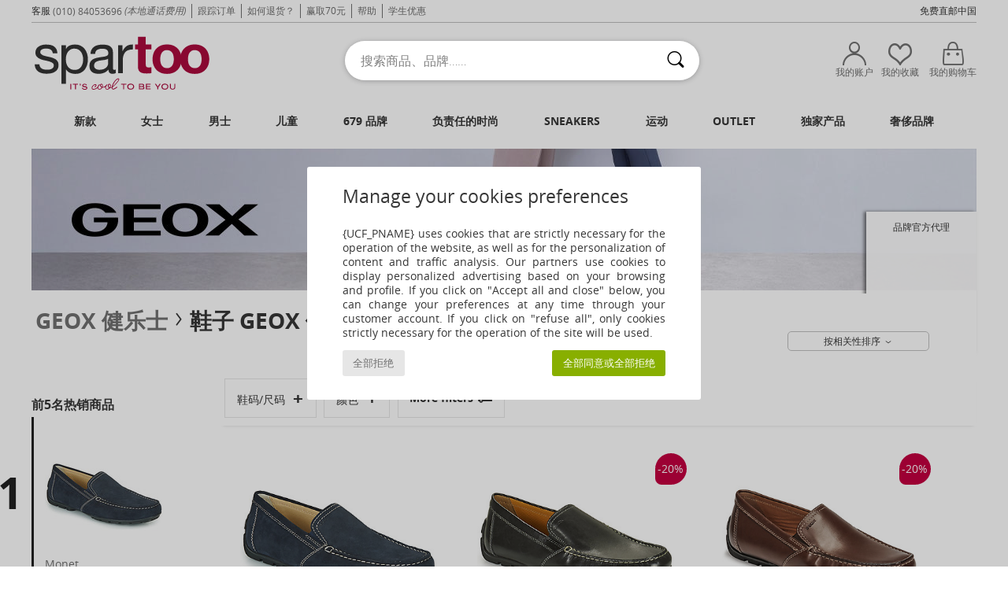

--- FILE ---
content_type: text/html; charset=UTF-8
request_url: https://www.spartoo.cn/model-4405-Geox-MONET.php
body_size: 42194
content:

	<!DOCTYPE html>
		<html>
		<head>
			<meta charset="utf-8" />
			<meta name="viewport" content="width=device-width, initial-scale=1.0, minimum-scale=1.0, maximum-scale=1.0, user-scalable=no">
			<meta name="msapplication-navbutton-color" content="#C30040" />
			<meta http-equiv="Content-Type" content="text/html; charset=utf-8" /><meta name="BaiduSpider" content="index"><link rel="alternate" media="only screen and (max-width: 640px)" href="https://www.spartoo.cn/mobile/model-4405-Geox-MONET.php" /><link rel="alternate" media="handheld" href="https://www.spartoo.cn/mobile/model-4405-Geox-MONET.php" /><title>Shoes 皮便鞋 Geox 健乐士 MONET  - Spartoo.cn免费送货</title><meta name="keywords" content="spartoo, spartoo.cn, Geox 健乐士
" /><meta name="description" content="上Spartoo.cn发现Geox 健乐士 monet系列✓ 免费送货, 也有免费退货服务 ► 在SPARTOO购买Geox 健乐士 monet产品，简直完美！" />
<link rel="alternate" href="https://www.spartoo.com/modele-4405-Geox-健乐士-MONET.php#rst" hreflang="fr" />
<link rel="alternate" href="https://www.spartoo.co.uk/model-4405-Geox-健乐士-MONET.php#rst" hreflang="en-gb" />
<link rel="alternate" href="https://www.spartoo.es/modelo-4405-Geox-健乐士-MONET.php#rst" hreflang="es-es" />
<link rel="alternate" href="https://www.spartoo.de/Modell-4405-Geox-健乐士-MONET.php#rst" hreflang="de-de" />
<link rel="alternate" href="https://www.spartoo.it/modello-4405-Geox-健乐士-MONET.php#rst" hreflang="it-it" />
<link rel="alternate" href="https://www.spartoo.eu/model-4405-Geox-健乐士-MONET.php#rst" hreflang="en" />
<link rel="alternate" href="https://www.spartoo.nl/model-4405-Geox-健乐士-MONET.php#rst" hreflang="nl-nl" />
<link rel="alternate" href="https://www.spartoo.pl/model-4405-Geox-健乐士-MONET.php#rst" hreflang="pl-pl" />
<link rel="alternate" href="https://www.spartoo.se/modell-4405-Geox-健乐士-MONET.php#rst" hreflang="sv-se" />
<link rel="alternate" href="https://www.spartoo.dk/model-4405-Geox-健乐士-MONET.php#rst" hreflang="da-dk" />
<link rel="alternate" href="https://www.spartoo.fi/malli-4405-Geox-健乐士-MONET.php#rst" hreflang="fi-fi" />
<link rel="alternate" href="https://www.spartoo.gr/model-4405-Geox-健乐士-MONET.php#rst" hreflang="el-gr" />
<link rel="alternate" href="https://www.spartoo.pt/modelo-4405-Geox-健乐士-MONET.php#rst" hreflang="pt-pt" />
<link rel="alternate" href="https://www.spartoo.be/model-4405-Geox-健乐士-MONET.php#rst" hreflang="nl-be" />
<link rel="alternate" href="https://www.spartoo.cz/model-4405-Geox-健乐士-MONET.php#rst" hreflang="cs-cz" />
<link rel="alternate" href="https://www.spartoo.net/model-4405-Geox-健乐士-MONET.php#rst" hreflang="en-us" />
<link rel="alternate" href="https://www.spartoo.cn/model-4405-Geox-健乐士-MONET.php#rst" hreflang="" />
<link rel="alternate" href="https://www.spartoo.sk/model-4405-Geox-健乐士-MONET.php#rst" hreflang="sk-sk" />
<link rel="alternate" href="https://www.spartoo.hu/modell-4405-Geox-健乐士-MONET.php#rst" hreflang="hu-hu" />
<link rel="alternate" href="https://www.spartoo.ro/model-4405-Geox-健乐士-MONET.php#rst" hreflang="ro-ro" />
<link rel="alternate" href="https://www.spartoo.si/model-4405-Geox-健乐士-MONET.php#rst" hreflang="si-si" />
<link rel="alternate" href="https://www.spartoo.com.hr/model-4405-Geox-健乐士-MONET.php#rst" hreflang="hr-hr" />
<link rel="alternate" href="https://fr.spartoo.ch/modele-4405-Geox-健乐士-MONET.php#rst" hreflang="ch-FR" />
<link rel="alternate" href="https://de.spartoo.ch/Modell-4405-Geox-健乐士-MONET.php#rst" hreflang="ch-DE" />
<link rel="alternate" href="https://it.spartoo.ch/modello-4405-Geox-健乐士-MONET.php#rst" hreflang="ch-IT" />
		<link rel="stylesheet" href="https://imgext.spartoo.cn/css/styles_desktop_SP-20260119.css" media="all" />
		<link rel="stylesheet" href="https://imgext.spartoo.cn/css/css_desktop_SP_cn-20260119.css" media="all" />
	<link rel="search" type="application/opensearchdescription+xml" title="www.spartoo.cn" href="/searchEngine.xml" />
		<script type="text/javascript" nonce="15fd11d769c9d65756074f393b9b6592">
			window.onerror = function (msg, err_url, line, column, error) {

				if(msg == "ResizeObserver loop limit exceeded" ||
					msg == "ResizeObserver loop completed with undelivered notifications.") {
					return;
				}

				let details = "";
				if(typeof error != "undefined" && error !== null) {
					if(typeof error.stack == "string") {
						details = error.stack;
					} else if(typeof error.toString == "function") {
						details = error.toString();
					}
				}

				var source_code = document.documentElement.innerHTML.split("\n");
				source_code.splice(line + 0, source_code.length - (line + 0));
				source_code.splice(0, line - 0);

				var post_data = "action=insert&msg=" + encodeURIComponent(msg)
					+ "&err_url=" + encodeURIComponent(err_url)
					+ "&line=" + encodeURIComponent(line)
					+ "&column=" + encodeURIComponent(column)
					+ "&error=" + encodeURIComponent(details)
					+ "&browser=" + encodeURIComponent(navigator.userAgent)
					+ "&source_code=" + encodeURIComponent(source_code.join("\n"));

				var XhrObj = new XMLHttpRequest();

				XhrObj.open("GET", "/ajax/save_javascript_error.php" + "?" + post_data);

				XhrObj.send(null);
			};
		</script>
	<script type="text/javascript" crossorigin="anonymous" src="https://imgext.spartoo.cn/js/min/js_desktop_cn.min-20260119.js"></script>
	<script type="text/javascript" crossorigin="anonymous" src="https://imgext.spartoo.cn/js/min/js_async_cn.min-20260119.js" async defer ></script>
	<script type="text/javascript" crossorigin="anonymous" src="https://imgext.spartoo.cn/js/libext/jquery/jquery.produits.js"></script>
		<link rel="apple-touch-icon" sizes="180x180" href="https://imgext.spartoo.cn/images/favicon/apple-touch-icon.png" />
		<link rel="icon" type="image/png" sizes="32x32" href="https://imgext.spartoo.cn/images/favicon/favicon-32x32.png" />
		<link rel="icon" type="image/png" sizes="16x16" href="https://imgext.spartoo.cn/images/favicon/favicon-16x16.png" />
		<link rel="manifest" href="/images/favicon/manifest.json" />
		<link rel="mask-icon" href="https://imgext.spartoo.cn/images/favicon/safari-pinned-tab.svg" color="#C30040" />
		<meta name="theme-color" content="#C30040" /><style type="text/css" media="all">@import "https://imgext.spartoo.cn/css/productList_SP-20260119.css";</style><script type="text/javascript">
			var size_selected = false;
			function sessionCustomer(id){
				var sessionId = parseInt(id);
				return sessionId;
			}
			var sessionId = parseInt(0)</script>
</head>

<body><div id="maskBlack" onclick="hide(document.getElementById('maskBlack'));hide(document.getElementById('size_grid'));return false;"></div>
				<a class="skip-link" href="#skip-link-anchor">查看主要内容</a>
			<div id="popup_alert_parent"></div>
			<script>
				/**
				 * Fonction qui détermine si on met les cookies selon le choix du visiteur + gestion gtag
				 * @param  bool $allow_cookies Choix du visiteur du l'acceptation des cookies (1 ou 0)
				 */
				function verifCookies(allow_cookies){

					if(typeof gtag != "undefined") {
						if(allow_cookies == 1) {
							gtag("consent", "update", {
								"ad_storage": "granted",
								"analytics_storage": "granted",
								"ad_user_data": "granted",
								"ad_personalization": "granted"
							});
						} else {
							gtag("consent", "update", {
								"ad_storage": "denied",
								"analytics_storage": "denied",
								"ad_user_data": "denied",
								"ad_personalization": "denied"
							});
						}
					}

					if(allow_cookies == 1) {
						window.uetq = window.uetq || [];
						window.uetq.push("consent", "update", {"ad_storage": "granted"});
					} else {
						window.uetq = window.uetq || [];
						window.uetq.push("consent", "update", {"ad_storage": "denied"});
					}

					// #1208822 - Activation des tags
					if(allow_cookies == 1 && typeof load_tag === "function") {
						load_tag();
						setTimeout(unload_tag, SP.tags.timeout);
					}

					if($.ajax) {
						$.ajax({
							type: "GET",
							url: "../ajax/allow_cookies.php",
							data: "allow_cookies=" + allow_cookies
						}).done(function(result) {
							$(".cookies_info").hide();
						});
					} else {
						$(".cookies_info").hide();
					}
				}
			</script>


			<div class="cookies_info">
				<div class="cookies_info-pop">
					<div class="cookies_info-pop-title">Manage your cookies preferences</div>
					<div class="cookies_info-pop-text">{UCF_PNAME} uses cookies that are strictly necessary for the operation of the website, as well as for the personalization of content and traffic analysis. Our partners use cookies to display personalized advertising based on your browsing and profile. If you click on "Accept all and close" below, you can change your preferences at any time through your customer account. If you click on "refuse all", only cookies strictly necessary for the operation of the site will be used.</div>
					<div class="cookies_info-pop-buttons">
						<button class="cookies_info-pop-buttons-refuse" onclick="javascript:verifCookies(0);">全部拒绝</button>
						<button class="cookies_info-pop-buttons-accept" onclick="javascript:verifCookies(1);">全部同意或全部拒绝</button>
					</div>
				</div>
			</div><div id="parent">
			<script type="text/javascript">
				function timer_op_right() {}
			</script>
				<header id="header">
					<div class="topLine">
						<div>
							<span>
							客服&nbsp;
							<a id="callNumber" href="tel:(010) 84053696">(010) 84053696<span id="call_horaires">周一至周五：10:00-18:30</span></a>&nbsp;
							<span class="localCallPrice">(本地通话费用)</span>
							</span>
							<a href="https://www.spartoo.cn/account?commande=1" >跟踪订单</a>
							<a href="javascript:faq_popup('retour');">如何退货？</a>
							<a href="service_parrainage.php">赢取70元</a>
							<a href="help.php" >帮助</a>
							
							
							
							
							<a href="student.php" style="text-transform:lowercase;">学生优惠</a>
						</div>
					<div class="text_topLivraison" onclick="faq_popup('envoi');">免费直邮中国</div>
					</div>
						<div class="header_top">
					<a href="/" class="logo">
						<img src="https://imgext.spartoo.cn/includes/languages/china/images/topLogo.svg" alt="Spartoo" />
					</a>
						<form  class="searchContainer search headerSearch" action="search.php" method="get" id="form_search"><input class="headerSearchBar" type="text" name="keywords" id="keywords_field" autocomplete="off" value="" onfocus="completeSearchEngine();" onclick="displayDefaultResults();" placeholder="搜索商品、品牌……"  /><button id="submit_search" class="valid_search" type="submit" aria-label="搜索"><i class="icon-rechercher"></i></button>
						</form>
						<div class="headerOptions">
							<div class="headerOption">

								<a href="https://www.spartoo.cn/account" ><i class="icon-persoCompte "></i>我的账户</a></div><div class="headerOption">
				<a href="https://www.spartoo.cn/wishList_sp.php"><i class="icon-coeur"></i>我的收藏</a></div>			<div class="headerOption" onmouseover="if(typeof(get_panier_hover) != 'undefined'){get_panier_hover();}">
								<a href="shoppingbag.php"><i class="icon-panier"></i>我的购物车</a><div id="topPanier">
								</div>
							</div>
						</div>
					</div>
				</header>
		
		<nav id="nav"><ul id="onglets" onmouseover="if(typeof SP != 'undefined' && typeof SP.front != 'undefined' && typeof SP.front.lazyLoader != 'undefined'){ SP.front.lazyLoader.lazyHeader(); }"><div style="width:calc((100% - 1200px)/2);"></div>
			<li><a href="new-arrivals.php" >新款</a>
				<div id="menuGlobal">
					<div>
						<div class="headerMenu_linkListTitle"><a href="new-arrivals-women.php" >女士</a></div>
						<div class="listLiens_specialLink_newF" style="background: url(https://imgext.spartoo.cn/images//header_menu_new_sprite_pe---20251215.jpg) no-repeat 0 0;"></div>
						<div><a href="new-arrivals-women.php" >春夏款</a></div>
						<a href="new-arrivals-women-shoes.php" >新款鞋履</a><br />
						<a href="new-arrivals-women-clothes.php" >新款服饰</a><br />
						<a href="new-arrivals-women-bags.php" >新款包袋</a><br />&nbsp;<br />
						<a href="new-this-week-women.php" >本周新品</a> <br />
						<a href="new-this-month-women.php" >本月新品</a> <br />
						<br>
						<div><a href="new-arrivals-women.php" >本季新品</a> <i class="icon-flecheDroite"></i></div>
					</div><div>
						<div class="headerMenu_linkListTitle"><a href="new-arrivals-men.php" >男士</a></div>
						<div class="listLiens_specialLink_newH" style="background: url(https://imgext.spartoo.cn/images//header_menu_new_sprite_pe---20251215.jpg) no-repeat 0 -87px;"></div>
						<div><a href="new-arrivals-men.php" >春夏款</a></div>
						<a href="new-arrivals-men-shoes.php" >新款鞋履</a><br />
						<a href="new-arrivals-men-clothes.php" >新款服饰</a><br />
						<a href="new-arrivals-men-bags.php" >新款包袋</a><br />&nbsp;<br />
						<a href="new-this-week-men.php" >本周新品</a><br/>
						<a href="new-this-month-men.php" >本月新品</a><br />
						<br>
						<div><a href="new-arrivals-men.php" >本季新品</a> <i class="icon-flecheDroite"></i></div>
					</div><div>
						<div class="headerMenu_linkListTitle"><a href="new-arrivals-children.php" >儿童</a></div>
						<div class="listLiens_specialLink_newK" style="background: url(https://imgext.spartoo.cn/images//header_menu_new_sprite_pe---20251215.jpg) no-repeat 0 -174px;"></div>
						<div><a href="new-arrivals-children.php" >春夏款</a></div>
						<a href="new-arrivals-children-shoes.php" >新款鞋履</a><br />
						<a href="new-arrivals-children-clothes.php" >新款服饰</a><br />
						<a href="new-arrivals-children-bags.php" >新款包袋</a><br />&nbsp;<br />
						<a href="new-this-week-children.php" >本周新品</a><br/>
						<a href="new-this-month-children.php" >本月新品</a> <br />
						<br>
						<div><a href="new-arrivals-children.php" >本季新品</a> <i class="icon-flecheDroite"></i></div>
					</div><div>
						<div class="headerMenu_linkListTitle"><a href="shoes-luxury.php?classement=NEW_PRODUCTS" >奢侈品牌</a></div>
						<div class="listLiens_specialLink_newK" style="background: url(https://imgext.spartoo.cn/images//header_menu_luxe---20251215.jpg) no-repeat 0 0;"></div>
						<div><a href="shoes-luxury.php?classement=NEW_PRODUCTS" >春夏款</a></div>
						<a href="shoes-luxury-shoes.php?classement=NEW_PRODUCTS" >新款鞋履</a><br />
						<a href="shoes-luxury-clothes.php?classement=NEW_PRODUCTS" >新款服饰</a><br />
						<a href="shoes-luxury-bags.php?classement=NEW_PRODUCTS" >新款包袋</a><br />
						<br />
						<br /><br /><br />
						<div><a href="shoes-luxury.php?classement=NEW_PRODUCTS" >本季新品</a> <i class="icon-flecheDroite"></i></div>
					</div><div><div class="headerMenu_linkListTitle"><a href="时尚趋势.php?filterGender=f">流行趋势 女士</a></div><a href="时尚趋势.php?tendance_id=27501" >@margaux_lilia</a><br /><a href="时尚趋势.php?tendance_id=22945" >@alesssiaa_03</a><br /><a href="时尚趋势.php?tendance_id=14605" >@salome_vander</a><br /><a href="时尚趋势.php?tendance_id=13731" >色彩</a><br /><div class="headerMenu_linkListTitle"><a href="时尚趋势.php?filterGender=h" class="header_gender_trend_link">流行趋势 男士</a></div><a href="时尚趋势.php?tendance_id=13662" >飞行员夹克</a><br /><a href="时尚趋势.php?tendance_id=13526" >单色</a><br /><a href="时尚趋势.php?tendance_id=13130" >Dark mode</a><br /><a href="时尚趋势.php?tendance_id=12926" >我们的环保产品</a><br />
					<a href="service_cadeau.php" class="header_carteKdo" style="margin-top:20px;">
						<img class="lazyHeader" src="https://imgext.spartoo.cn/images/trans.gif" data-original="https://imgext.spartoo.cn/images/header_menu_carteKdo.gif" alt="让礼品带给您时尚惊喜" />
						礼品卡
					</a>
				</div>
			</div>
		</li>
		<li><a href="women.php">女士</a>
			<div id="menuFemme"><div>
					<div class="headerMenu_linkListTitle"><a href="shoes-women.php" >女士鞋履</a></div>
					<a href="时尚板鞋-women-st-10217-10157-0.php" ><i class="icon-sneakers"></i> 时尚板鞋</a><br /><a href="短靴-women-st-10217-10127-0.php" ><i class="icon-boots"></i> 短靴</a><br /><a href="凉鞋-拖鞋-women-st-10217-10148-0.php" ><i class="icon-sandales"></i> 凉鞋/拖鞋</a><br /><a href="凉拖鞋-women-st-10217-10139-0.php" ><i class="icon-mules"></i> 凉拖鞋</a><br /><a href="皮便鞋-et-船鞋-women-st-10217-10129-0.php" ><i class="icon-mocassins"></i> 皮便鞋 & 船鞋</a><br /><a href="长靴-women-st-10217-10124-0.php" ><i class="icon-bottes"></i> 长靴</a><br /><a href="高跟鞋-women-st-10217-10134-0.php" ><i class="icon-escarpins"></i> 高跟鞋</a><br /><a href="平底鞋-women-st-10217-10119-0.php" ><i class="icon-ballerines"></i> 平底鞋</a><br /><a href="德比-et-系带短筒靴-women-st-10217-10156-0.php" ><i class="icon-derbies"></i> 德比 & 系带短筒靴</a><br /><a href="草底帆布鞋-women-st-10217-10135-0.php" ><i class="icon-espadrilles"></i> 草底帆布鞋</a><br /><a href="人字拖-women-st-10217-10155-0.php" ><i class="icon-tongs"></i> 人字拖</a><br /><a href="运动鞋-women-st-10217-10005-0.php" ><i class="icon-sport"></i> 运动鞋</a><br />
					<br>
					<div><a href="shoes-women.php" >所有女鞋 <i class="icon-flecheDroite"></i></a></div>
				</div><div>
					<div class="headerMenu_linkListTitle"><a href="clothing-women.php" >女装</a></div>
					<a href="连衣裙-women-st-10617-10515-0.php" ><i class="icon-robes"></i> 连衣裙</a><br /><a href="大衣-women-st-10617-10168-0.php" ><i class="icon-manteaux"></i> 大衣</a><br /><a href="外套-women-st-10617-10174-0.php" ><i class="icon-vestes"></i> 外套</a><br /><a href="T恤-保罗衫-women-st-10617-10170-0.php" ><i class="icon-tshirt"></i> T恤&保罗衫</a><br /><a href="衬衣-长袖衬衫-women-st-10617-10183-0.php" ><i class="icon-blouses"></i> 女士上衣/罩衫</a><br /><a href="毛衣-线衣-women-st-10617-10171-0.php" ><i class="icon-pulls"></i> 毛衣&线衣</a><br /><a href="牛仔-women-st-10617-10176-0.php" ><i class="icon-jeans"></i> 牛仔</a><br /><a href="卫衣-抓绒衣-women-st-10617-10801-0.php" ><i class="icon-sweats"></i> 卫衣&抓绒衣</a><br /><a href="裤子-women-st-10617-10179-0.php" ><i class="icon-pantalons"></i> 裤子</a><br /><a href="衬衣-women-st-10617-10166-0.php" ><i class="icon-chemises"></i> 衬衣</a><br /><a href="半身裙-women-st-10617-10508-0.php" ><i class="icon-jupes"></i> 半身裙</a><br /><a href="慢跑裤-厚外套-women-st-10617-10997-0.php" ><i class="icon-joggings"></i> 慢跑裤/厚外套</a><br />
					<br>
					<div><a href="clothing-women.php" >所有女装 <i class="icon-flecheDroite"></i></a></div>
				</div><div>
					<div class="headerMenu_linkListTitle"><a href="内衣-st-11474-0-women.php" >女士内衣</a></div>
					<a href="文胸-胸衣-women-st-11474-10191-0.php" ><i class="icon-soutifs"></i> 文胸 & 胸衣</a><br /><a href="底裤-长筒袜-women-st-11474-11392-0.php" ><i class="icon-slips"></i> 底裤 & 长筒袜</a><br /><a href="其他内衣-women-st-11474-11393-0.php" ><i class="icon-underwear"></i> 其他内衣</a><br />
					<br />
					<div class="headerMenu_linkListTitle"><a href="bags-women.php" >女士包</a></div>
					<a href="手提包-women-st-10568-10160-0.php" ><i class="icon-sacamain"></i> 手提包</a><br /><a href="单肩斜挎包-women-st-10568-10147-0.php" ><i class="icon-bandouliere"></i> 单肩斜挎包</a><br /><a href="双肩包-women-st-10568-10162-0.php" ><i class="icon-sacados"></i> 双肩包</a><br /><a href="购物袋-单肩包-women-st-10568-10674-0.php" ><i class="icon-cabas"></i> 购物袋/单肩包</a><br /><a href="小挎包-women-st-10568-10677-0.php" ><i class="icon-pochette"></i> 小挎包</a><br /><a href="行李箱-women-st-10568-10215-0.php" ><i class="icon-valise"></i> 行李箱</a><br /><a href="行李包-women-st-10568-10213-0.php" ><i class="icon-valise"></i> 行李包</a><br />
					<br>
					<div><a href="bags-women.php" >所有女包 <i class="icon-flecheDroite"></i></a></div>
				</div><div>
					<div class="headerMenu_linkListTitle"><a href="shoes-sport-women.php#rst">运动</a></div>
					<a href="运动鞋-women-st-2-10005-0.php" ><i class="icon-sport"></i> 运动鞋</a><br /><a href="时尚板鞋-women-st-2-10157-0.php" ><i class="icon-sneakers"></i> 时尚板鞋</a><br /><a href="慢跑裤-厚外套-women-st-2-10997-0.php" ><i class="icon-joggings"></i> 慢跑裤/厚外套</a><br /><a href="打底裤-women-st-2-10203-0.php" ><i class="icon-leggings"></i> 打底裤</a><br /><a href="文胸-women-st-2-11056-0.php" ><i class="icon-brassieres"></i> 文胸</a><br />
					<br /><div class="headerMenu_linkListTitle"><a href="shoes-luxury.php">奢侈品牌</a></div>
					<a href="时尚板鞋-women-st-10641-10157-0.php" ><i class="icon-sneakers"></i> 时尚板鞋</a><br /><a href="凉鞋-拖鞋-women-st-10641-10148-0.php" ><i class="icon-sandales"></i> 凉鞋/拖鞋</a><br /><a href="手提包-women-st-10641-10160-0.php" ><i class="icon-sacamain"></i> 手提包</a><br /><a href="短靴-women-st-10641-10127-0.php" ><i class="icon-boots"></i> 短靴</a><br /><a href="连衣裙-women-st-10641-10515-0.php" ><i class="icon-robes"></i> 连衣裙</a><br /><a href="凉拖鞋-women-st-10641-10139-0.php" ><i class="icon-mules"></i> 凉拖鞋</a><br />
				</div><div>
					<div class="headerMenu_linkListTitle"><a href="marques.php">精选品牌</a></div>
					<a href="1789-b1888-women.php" >1789</a><br /><a href="adidas-women.php" >Adidas Originals 阿迪达斯三叶草</a><br /><a href="Adige-b65134-women.php" >Adige</a><br /><a href="Airstep-b511-women.php" >Airstep / A.S.98</a><br /><a href="adidas-TERREX-b74646-women.php" >adidas TERREX</a><br />
					<br />
					<div class="headerMenu_linkListTitle" style="font-family: OpenSansCond, Arial, sans-serif;">来看看整个系列产品吧</div>
					<a href="made-in-china-st-11576-0-women.php" ><img src="https://imgext.spartoo.cn/images//flags_alt/flag_cn.png" width="15" alt="Made in China" /> Made in China</a><br />
					<a href="large-sizes-women.php" >大码</a><br />
					<a href="shoes-trendy-women.php" >街头时尚</a><br />
					<a href="shoes-eco-friendly-women.php" ><i class="icon-eco" style="color: #428863;"></i> 环境友好</a><br />
					<div class="headerMenu_linkListTitle"><a href="时尚趋势.php?filterGender=f" class="header_gender_trend_link">流行趋势</a></div>
					<a href="service_cadeau.php" class="header_carteKdo" style="margin-top:20px;">
						<img class="lazyHeader" src="https://imgext.spartoo.cn/images/trans.gif" data-original="https://imgext.spartoo.cn/images/header_menu_carteKdo.gif" alt="让礼品带给您时尚惊喜" />
						礼品卡
					</a>
				</div></div>
		</li>
		<li><a href="men.php">男士</a>
			<div id="menuHomme">
				<div>
					<div class="headerMenu_linkListTitle"><a href="shoes-men.php" >男士鞋履</a></div>
					<a href="时尚板鞋-men-st-10218-10157-0.php" ><i class="icon-sneakers"></i> 时尚板鞋</a><br /><a href="短靴-men-st-10218-10127-0.php" ><i class="icon-boots"></i> 短靴</a><br /><a href="德比-et-系带短筒靴-men-st-10218-10156-0.php" ><i class="icon-derbies"></i> 德比 & 系带短筒靴</a><br /><a href="皮便鞋-et-船鞋-men-st-10218-10129-0.php" ><i class="icon-mocassins"></i> 皮便鞋 & 船鞋</a><br /><a href="凉拖鞋-men-st-10218-10139-0.php" ><i class="icon-mules"></i> 凉拖鞋</a><br /><a href="运动鞋-men-st-10218-10005-0.php" ><i class="icon-sport"></i> 运动鞋</a><br /><a href="人字拖-men-st-10218-10155-0.php" ><i class="icon-tongs"></i> 人字拖</a><br /><a href="棉拖鞋-便鞋-men-st-10218-10141-0.php" ><i class="icon-chaussons"></i> 棉拖鞋/便鞋</a><br /><a href="草底帆布鞋-men-st-10218-10135-0.php" ><i class="icon-espadrilles"></i> 草底帆布鞋</a><br /><a href="凉鞋-拖鞋-men-st-10218-10148-0.php" ><i class="icon-sandales"></i> 凉鞋/拖鞋</a><br /><a href="平底帆布鞋-men-st-10218-10152-0.php" ><i class="icon-slipon"></i> 平底帆布鞋</a><br /><a href="板鞋-men-st-10218-10150-0.php" ><i class="icon-skate"></i> 板鞋</a><br />
					<br>
					<div><a href="shoes-men.php" >所有男鞋 <i class="icon-flecheDroite"></i></a></div>
				</div><div>
					<div class="headerMenu_linkListTitle"><a href="clothing-men.php" >男装</a></div>
					<a href="T恤-保罗衫-men-st-10617-10170-0.php" ><i class="icon-tshirt"></i> T恤&保罗衫</a><br /><a href="卫衣-抓绒衣-men-st-10617-10801-0.php" ><i class="icon-sweats"></i> 卫衣&抓绒衣</a><br /><a href="大衣-men-st-10617-10168-0.php" ><i class="icon-manteaux"></i> 大衣</a><br /><a href="外套-men-st-10617-10174-0.php" ><i class="icon-vestes"></i> 外套</a><br /><a href="衬衣-men-st-10617-10166-0.php" ><i class="icon-chemises"></i> 衬衣</a><br /><a href="慢跑裤-厚外套-men-st-10617-10997-0.php" ><i class="icon-joggings"></i> 慢跑裤/厚外套</a><br /><a href="短裤-百慕大短裤-men-st-10617-10181-0.php" ><i class="icon-bermudas"></i> 短裤&百慕大短裤</a><br /><a href="牛仔-men-st-10617-10176-0.php" ><i class="icon-jeans"></i> 牛仔</a><br /><a href="裤子-men-st-10617-10179-0.php" ><i class="icon-pantalons"></i> 裤子</a><br /><a href="毛衣-线衣-men-st-10617-10171-0.php" ><i class="icon-pulls"></i> 毛衣&线衣</a><br /><a href="泳衣-men-st-10617-10193-0.php" ><i class="icon-maillotsbain"></i> 泳裤</a><br /><a href="男士睡衣-men-st-10617-9988-0.php" ><i class="icon-pyjamas"></i> 男士睡衣</a><br />
					<br>
					<div><a href="clothing-men.php" >所有男装 <i class="icon-flecheDroite"></i></a></div>
				</div><div>
					<div class="headerMenu_linkListTitle"><a href="内衣-st-11474-0-men.php" >男士内衣</a></div>
					<a href="拳击-men-st-11474-10185-0.php" ><i class="icon-boxers"></i> 拳击</a><br /><a href="三角裤-men-st-11474-10190-0.php" ><i class="icon-slips"></i> 三角裤</a><br /><a href="男士短裤-men-st-11474-10187-0.php" ><i class="icon-calecons"></i> 男士短裤</a><br />
					<br />
					<div class="headerMenu_linkListTitle"><a href="bags-men.php" >包袋</a></div>
					<a href="双肩包-men-st-10568-10162-0.php" ><i class="icon-sacados"></i> 双肩包</a><br /><a href="小挎包-men-st-10568-10677-0.php" ><i class="icon-pochette"></i> 小挎包</a><br /><a href="行李箱-men-st-10568-10215-0.php" ><i class="icon-valise"></i> 行李箱</a><br /><a href="行李包-men-st-10568-10213-0.php" ><i class="icon-valise"></i> 行李包</a><br /><a href="公文包-men-st-10568-10683-0.php" ><i class="icon-portedoc"></i> 公文包</a><br /><a href="运动包-men-st-10568-10146-0.php" ><i class="icon-sacsport"></i> 运动包</a><br /><a href="钱包-零钱包-men-st-10568-10201-0.php" ><i class="icon-portefeuille"></i> 钱包/零钱包</a><br />
					<br>
					<div><a href="bags-men.php" >所有男包 <i class="icon-flecheDroite"></i></a></div>
				</div><div>
					<div class="headerMenu_linkListTitle">
						<a href="shoes-sport-men.php#rst">
							运动
						</a>
					</div>
					<a href="运动鞋-men-st-2-10005-0.php" ><i class="icon-sport"></i> 运动鞋</a><br /><a href="时尚板鞋-men-st-2-10157-0.php" ><i class="icon-sneakers"></i> 时尚板鞋</a><br /><a href="慢跑裤-厚外套-men-st-2-10997-0.php" ><i class="icon-joggings"></i> 慢跑裤/厚外套</a><br /><a href="围巾和配饰-men-st-2-10161-0.php" > 围巾和配饰</a><br /><a href="小挎包-men-st-2-10677-0.php" ><i class="icon-pochette"></i> 小挎包</a><br />
					<br /><div class="headerMenu_linkListTitle"><a href="shoes-luxury.php">奢侈品牌</a></div>
					<a href="T恤-保罗衫-men-st-10641-10170-0.php" ><i class="icon-tshirt"></i> T恤&保罗衫</a><br /><a href="时尚板鞋-men-st-10641-10157-0.php" ><i class="icon-sneakers"></i> 时尚板鞋</a><br /><a href="卫衣-抓绒衣-men-st-10641-10801-0.php" ><i class="icon-sweats"></i> 卫衣&抓绒衣</a><br /><a href="衬衣-men-st-10641-10166-0.php" ><i class="icon-chemises"></i> 衬衣</a><br /><a href="大衣-men-st-10641-10168-0.php" ><i class="icon-manteaux"></i> 大衣</a><br /><a href="外套-men-st-10641-10174-0.php" ><i class="icon-vestes"></i> 外套</a><br />

				</div><div>
					<div class="headerMenu_linkListTitle"><a href="marques.php">精选品牌</a></div>
					<a href="1789-b1888-men.php" >1789</a><br /><a href="ALOHAS-b88139-men.php" >ALOHAS</a><br /><a href="adidas-men.php" >Adidas Originals 阿迪达斯三叶草</a><br /><a href="Allrounder-by-Mephisto-b2421-men.php" >Allrounder by Mephisto</a><br /><a href="adidas-TERREX-b74646-men.php" >adidas TERREX</a><br />
					<br />
					<div class="headerMenu_linkListTitle" style="font-family: OpenSansCond, Arial, sans-serif;">来看看整个系列产品吧</div>
					<a href="made-in-china-st-11576-0-men.php" >
						<img src="https://imgext.spartoo.cn/images//flags_alt/flag_cn.png" width="15" alt="Made in China" /> Made in China
					</a><br />
					<a href="large-sizes-men.php" >
						大码
					</a><br />
					<a href="shoes-trendy-men.php" >
						街头时尚
					</a><br />
					<a href="shoes-eco-friendly-men.php" >
						<i class="icon-eco" style="color: #428863;"></i> 环境友好
					</a><br />
					<div class="headerMenu_linkListTitle">
						<a href="时尚趋势.php?filterGender=h" class="header_gender_trend_link">
							流行趋势
						</a>
					</div>
					<a href="service_cadeau.php" class="header_carteKdo" style="margin-top:20px;">
						<img class="lazyHeader" src="https://imgext.spartoo.cn/images/trans.gif" data-original="https://imgext.spartoo.cn/images/header_menu_carteKdo.gif" alt="让礼品带给您时尚惊喜" />
						礼品卡
					</a>
				</div>
			</div>
		</li>
		<li><a href="child.php">儿童</a>
			<div id="menuEnfant">
				<div>
					<div class="headerMenu_linkListTitle"><a href="infant.php" >婴儿 （0-2 岁）</a></div>
					<a href="时尚板鞋-st-32-10157.php" ><i class="icon-sneakers"></i> 时尚板鞋</a><br /><a href="凉鞋-拖鞋-st-32-10148.php" ><i class="icon-sandales"></i> 凉鞋/拖鞋</a><br /><a href="短靴-st-32-10127.php" ><i class="icon-boots"></i> 短靴</a><br /><a href="棉拖鞋-便鞋-st-32-10141.php" ><i class="icon-chaussons"></i> 棉拖鞋/便鞋</a><br /><a href="平底鞋-st-32-10119.php" ><i class="icon-ballerines"></i> 平底鞋</a><br />
					<a href="T恤-保罗衫-st-32-10170.php" ><i class="icon-tshirt"></i> T恤&保罗衫</a><br /><a href="女士套装-st-32-9990.php" > 女士套装</a><br /><a href="大衣-st-32-10168.php" ><i class="icon-manteaux"></i> 大衣</a><br />
					<br /><br />
					<br>
					<div><a href="infant-shoes.php" >所有鞋子 <i class="icon-flecheDroite"></i></a></div>
					<div><a href="infant-clothes.php" >所有服饰 <i class="icon-flecheDroite"></i></a></div>
					<div><a href="infant-bags.php" >包袋 <i class="icon-flecheDroite"></i></a></div>
				</div><div>
					<div class="headerMenu_linkListTitle"><a href="children.php" >儿童（2-12 岁）</a></div>
					<a href="时尚板鞋-st-33-10157.php" ><i class="icon-sneakers"></i> 时尚板鞋</a><br /><a href="凉鞋-拖鞋-st-33-10148.php" ><i class="icon-sandales"></i> 凉鞋/拖鞋</a><br /><a href="短靴-st-33-10127.php" ><i class="icon-boots"></i> 短靴</a><br /><a href="长靴-st-33-10124.php" ><i class="icon-bottes"></i> 长靴</a><br /><a href="棉拖鞋-便鞋-st-33-10141.php" ><i class="icon-chaussons"></i> 棉拖鞋/便鞋</a><br />
					<a href="T恤-保罗衫-st-33-10170.php" ><i class="icon-tshirt"></i> T恤&保罗衫</a><br /><a href="卫衣-抓绒衣-st-33-10801.php" ><i class="icon-sweats"></i> 卫衣&抓绒衣</a><br /><a href="大衣-st-33-10168.php" ><i class="icon-manteaux"></i> 大衣</a><br />
					<a href="书包-st-33-10610.php" ><i class="icon-cartable"></i> 书包</a><br /><a href="双肩包-st-33-10162.php" ><i class="icon-sacados"></i> 双肩包</a><br />
					<br>
					<div><a href="children-shoes.php" >所有鞋子 <i class="icon-flecheDroite"></i></a></div>
					<div><a href="children-clothes.php" >所有服饰 <i class="icon-flecheDroite"></i></a></div>
					<div><a href="children-bags.php" >包袋 <i class="icon-flecheDroite"></i></a></div>
				</div><div>
					<div class="headerMenu_linkListTitle"><a href="teens.php" >青少年（12-16 岁）</a></div>
					<a href="时尚板鞋-st-34-10157.php" ><i class="icon-sneakers"></i> 时尚板鞋</a><br /><a href="凉鞋-拖鞋-st-34-10148.php" ><i class="icon-sandales"></i> 凉鞋/拖鞋</a><br /><a href="短靴-st-34-10127.php" ><i class="icon-boots"></i> 短靴</a><br /><a href="平底鞋-st-34-10119.php" ><i class="icon-ballerines"></i> 平底鞋</a><br /><a href="凉拖鞋-st-34-10139.php" ><i class="icon-mules"></i> 凉拖鞋</a><br />
					<a href="T恤-保罗衫-st-34-10170.php" ><i class="icon-tshirt"></i> T恤&保罗衫</a><br /><a href="大衣-st-34-10168.php" ><i class="icon-manteaux"></i> 大衣</a><br /><a href="卫衣-抓绒衣-st-34-10801.php" ><i class="icon-sweats"></i> 卫衣&抓绒衣</a><br />
					<a href="双肩包-st-34-10162.php" ><i class="icon-sacados"></i> 双肩包</a><br /><a href="笔袋-st-34-10566.php" ><i class="icon-trousse"></i> 笔袋</a><br />
					<br>
					<div><a href="teens-shoes.php" >所有鞋子 <i class="icon-flecheDroite"></i></a></div>
					<div><a href="teens-clothes.php" >所有服饰 <i class="icon-flecheDroite"></i></a></div>
					<div><a href="teens-bags.php" >包袋 <i class="icon-flecheDroite"></i></a></div>
				</div>
				<div>
					<div class="headerMenu_linkListTitle"><a href="marques.php">精选品牌</a></div>
					<a href="Acebo's-b10187-children.php" >Acebo's</a><br /><a href="adidas-children.php" >Adidas Originals 阿迪达斯三叶草</a><br /><a href="Agatha-Ruiz-de-la-Prada-阿嘉莎·鲁兹·德-b481-children.php" >Agatha Ruiz de la Prada 阿嘉莎·鲁兹·德</a><br /><a href="Anatonic-b63964-children.php" >Anatonic</a><br /><a href="Armistice-b43017-children.php" >Armistice</a><br /><a href="Asics-亚瑟士-b63-children.php" >Asics 亚瑟士</a><br /><a href="Aster-b117-children.php" >Aster</a><br /><a href="Babybotte-宝宝波特-b1644-children.php" >Babybotte 宝宝波特</a><br /><a href="Be-Only-b734-children.php" >Be Only</a><br /><a href="Bensimon-b330-children.php" >Bensimon</a><br /><a href="Easy-Peasy-b7936-children.php" >Easy Peasy</a><br /><a href="GBB-b487-children.php" >GBB</a><br /><a href="Little-Mary-b806-children.php" >Little Mary</a><br />
					<div><a href="brands.php?gender=K" >所有的儿童品牌 <i class="icon-flecheDroite"></i></a></div>
				</div><div>
					<div class="headerMenu_linkListTitle" style="font-family: OpenSansCond, Arial, sans-serif; font-size: 15px;">主打品牌</div><a href="Little-Mary-b806.php#rst">
						<img class="lazyHeader" src="https://imgext.spartoo.cn/images/trans.gif" data-original="https://imgext.spartoo.cn/images/header_kids_806---20251215.jpg" alt="Little Mary" />
					</a>
		<a href="service_cadeau.php" class="header_carteKdo" style="margin-top:20px;">
						<img class="lazyHeader" src="https://imgext.spartoo.cn/images/trans.gif" data-original="https://imgext.spartoo.cn/images/header_menu_carteKdo.gif" alt="让礼品带给您时尚惊喜" />
						礼品卡
					</a>
				</div>
			</div>
		</li>
				<li>
					<a href="brands.php" id="headerMenuBrand">679 品牌</a>
					<div id="menuBrand">
						<ul>
							<li>
								<p class="menuBrandDiv">前100</p>
								<div id="topBrand">
									<div class="listBrand"><span class="brandLetter">B</span><br />
						<a href="B.O.T.D-b29549.php" class="bestBrand">B.O.T.D</a>
						<br>
						<a href="Betty-London-b939.php" class="bestBrand">Betty London</a>
						<br><span class="brandLetter">C</span><br />
						<a href="Carlington-卡尔顿-b472.php" class="bestBrand">Carlington 卡尔顿</a>
						<br>
						<a href="Casual-Attitude-b985.php" class="bestBrand">Casual Attitude</a>
						<br>
						<a href="Citrouille-et-Compagnie-b1154.php" class="bestBrand">Citrouille et Compagnie</a>
						<br><span class="brandLetter">D</span><br />
						<a href="Dream-in-Green-b940.php" class="bestBrand">Dream in Green</a>
						<br><span class="brandLetter">E</span><br />
						<a href="Easy-Peasy-b7936.php" class="bestBrand">Easy Peasy</a>
						<br><span class="brandLetter">F</span><br />
						<a href="Fashion-brands-b68758.php" class="bestBrand">Fashion brands</a>
						<br>
						<a href="Fericelli-b984.php" class="bestBrand">Fericelli</a>
						<br><span class="brandLetter">G</span><br />
						<a href="GBB-b487.php" class="bestBrand">GBB</a>
						<br><span class="brandLetter">J</span><br />
						<a href="JB-Martin-b108.php" class="bestBrand">JB Martin</a>
						<br><span class="brandLetter">L</span><br />
						<a href="Little-Mary-b806.php" class="bestBrand">Little Mary</a>
						<br><span class="brandLetter">M</span><br />
						<a href="Moony-Mood-b551.php" class="bestBrand">Moony Mood</a>
						<br><span class="brandLetter">P</span><br />
										</div>
										<div class="listBrand">
						<a href="Pellet-b1526.php" class="bestBrand">Pellet</a>
						<br><span class="brandLetter">S</span><br />
						<a href="So-Size-b1542.php" class="bestBrand">So Size</a>
						<br><span class="brandLetter">Y</span><br />
						<a href="Yurban-b1893.php" class="bestBrand">Yurban</a>
						<br>
									</div>
								</div>
							</li>
							<li>
								<p class="menuBrandDiv">A - B</p>
								<div id="brand1">
									<div class="listBrand"><span class="brandLetter">#</span><br /><a href="1789-b1888.php" >1789</a><br /><a href="3-Pommes-b59011.php" >3 Pommes</a><br /><a href="7-for-all-Mankind-b2007.php" >7 for all Mankin..</a><br /><a href="80DBORIGINAL-b30455.php" >80DBORIGINAL</a><br /><a href="伊莎堡-b1550.php" >伊莎堡</a><br /><a href="艾力士-b837.php" >艾力士</a><br /><span class="brandLetter">A</span><br /><a href="Acebo's-b10187.php" >Acebo's</a><br /><a href="Acquaverde-b2095.php" >Acquaverde</a><br /><a href="adidas.php" >Adidas Originals..</a><br /><a href="adidas-TERREX-b74646.php" >adidas TERREX</a><br /><a href="Adige-b65134.php" >Adige</a><br /><a href="Affenzahn-b61836.php" >Affenzahn</a><br /><a href="Agatha-Ruiz-de-la-Prada-阿嘉莎·鲁兹·德-b481.php" >Agatha Ruiz de l..</a><br /><a href="Airstep-b511.php" >Airstep / A.S.98</a><br /><a href="Alba-Moda-b2013.php" >Alba Moda</a><br /><a href="Alberto-Gozzi-b784.php" >Alberto Gozzi</a><br /><a href="Alexis-Mabille-艾历克西斯·马毕-b901.php" >Alexis Mabille 艾..</a><br /><a href="Allrounder-by-Mephisto-b2421.php" >Allrounder by Me..</a><br /><a href="ALMA-EN-PENA-b88227.php" >ALMA EN PENA</a><br /><a href="ALOHAS-b88139.php" >ALOHAS</a><br /><a href="Amalfi-by-Rangoni-b878.php" >Amalfi by Rangon..</a><br />
												</div>
												<div class="listBrand"><a href="Ambre-Babzoe-b563.php" >Ambre Babzoe</a><br /><a href="American-Retro-b2010.php" >American Retro</a><br /><a href="American-Tourister-b33562.php" >American Tourist..</a><br /><a href="AMREF-x-Spartoo-b85477.php" >AMREF x Spartoo</a><br /><a href="Andrea-Conti-b2019.php" >Andrea Conti</a><br /><a href="Anthology-Paris-b88827.php" >Anthology Paris</a><br /><a href="Antik-Batik-b1881.php" >Antik Batik</a><br /><a href="Antonio-Marras-安东尼奥·马拉斯-b1272.php" >Antonio Marras 安..</a><br /><a href="April-First-b565.php" >April First</a><br /><a href="Ara-b786.php" >Ara</a><br /><a href="ARIZONA-LOVE-b88825.php" >ARIZONA LOVE</a><br /><a href="Armani-jeans-b33342.php" >Armani jeans</a><br /><a href="Armistice-b43017.php" >Armistice</a><br /><a href="Art-b105.php" >Art</a><br /><a href="Art-of-Soule-b754.php" >Art of Soule</a><br /><a href="Ash-艾熙-b121.php" >Ash 艾熙</a><br /><a href="Asics-亚瑟士-b63.php" >Asics 亚瑟士</a><br /><a href="Asolo-阿索罗-b702.php" >Asolo 阿索罗</a><br /><a href="Aster-b117.php" >Aster</a><br /><a href="Atelier-Voisin-b479.php" >Atelier Voisin</a><br /><a href="Audley-澳德利-b778.php" >Audley 澳德利</a><br /><a href="Axelda-b2727.php" >Axelda</a><br /><a href="Azzaro-阿莎露-b122.php" >Azzaro 阿莎露</a><br />
												</div>
												<div class="listBrand"><span class="brandLetter">B</span><br /><a href="Babybotte-宝宝波特-b1644.php" >Babybotte 宝宝波特</a><br /><a href="Balsamik-b7739.php" >Balsamik</a><br /><a href="Bamba-By-Victoria-b27461.php" >Bamba By Victori..</a><br /><a href="Banana-Moon-b1593.php" >Banana Moon</a><br /><a href="Baranne-b86166.php" >Baranne</a><br /><a href="Barbour-b1933.php" >Barbour</a><br /><a href="Barker-b1070.php" >Barker</a><br /><a href="Base-London-b1072.php" >Base London</a><br /><a href="Bata-b1552.php" >Bata</a><br /><a href="BCBGMAXAZRIA-b6907.php" >BCBGMAXAZRIA</a><br /><a href="Be-Only-b734.php" >Be Only</a><br /><a href="Belle-by-Sigerson-Morrison-b962.php" >Belle by Sigerso..</a><br /><a href="Bellfield-b9282.php" >Bellfield</a><br /><a href="Ben-Sherman-宾舍曼-b822.php" >Ben Sherman 宾舍曼</a><br /><a href="Bench-奔趣-b993.php" >Bench 奔趣</a><br /><a href="Benetton-b1160.php" >Benetton</a><br /><a href="Bensimon-b330.php" >Bensimon</a><br /><a href="BEPPI-b31117.php" >BEPPI</a><br /><a href="Betty-London-b939.php" class="bestBrand">Betty London</a><br /><a href="Betula-b1885.php" >Betula</a><br /><a href="Bikkembergs-b66.php" >Bikkembergs</a><br /><a href="Billabong-b852.php" >Billabong</a><br />
												</div>
												<div class="listBrand"><a href="Biomecanics-b52797.php" >Biomecanics</a><br /><a href="birkenstock.php" >Birkenstock 勃肯</a><br /><a href="birkenstock.php" >Birki's</a><br /><a href="Bisgaard-b65305.php" >Bisgaard</a><br /><a href="BKR-b71.php" >BKR</a><br /><a href="Blackstone-b176.php" >Blackstone</a><br /><a href="Blowfish-b607.php" >Blowfish</a><br /><a href="Bocage-b1143.php" >Bocage</a><br /><a href="Bons-baisers-de-Paname-b61627.php" >Bons baisers de ..</a><br /><a href="Bonton-b88466.php" >Bonton</a><br /><a href="Booroo-b1998.php" >Booroo</a><br /><a href="BOTD-b29549.php" class="bestBrand">BOTD</a><br /><a href="Bourne-b760.php" >Bourne</a><br /><a href="Breezy-Rollers-b88509.php" >Breezy Rollers</a><br /><a href="Brett-Sons-b279.php" >Brett & Sons</a><br /><a href="Brigitte-Bardot-b1797.php" >Brigitte Bardot</a><br /><a href="Bronx-b232.php" >Bronx</a><br /><a href="Buffalo-b22.php" >Buffalo</a><br /><a href="Bugatti-b1634.php" >Bugatti</a><br /><a href="Bullboxer-b817.php" >Bullboxer</a><br /><a href="Bunker-b336.php" >Bunker</a><br /><a href="Buttero-b501.php" >Buttero</a><br />
									</div>
								</div>
							</li>
							<li>
								<p class="menuBrandDiv">C - E</p>
								<div id="brand2">
									<div class="listBrand"><span class="brandLetter">C</span><br /><a href="C.Doux-b893.php" >C.Doux</a><br /><a href="C.Petula-b1388.php" >C.Petula</a><br /><a href="Cacatoès-b86127.php" >Cacatoès</a><br /><a href="Cacharel-卡夏尔-b1176.php" >Cacharel 卡夏尔</a><br /><a href="Café-Noir-b100.php" >Café Noir</a><br /><a href="CallagHan-b1057.php" >CallagHan</a><br /><a href="Calvin-Klein-Jeans-b403.php" >Calvin Klein Jea..</a><br /><a href="Camper-看步-b32.php" >Camper 看步</a><br /><a href="Caprice-b1330.php" >Caprice</a><br /><a href="Carlington-b472.php" class="bestBrand">Carlington</a><br /><a href="Carmela-b88506.php" >Carmela</a><br /><a href="Carmen-Steffens-b1335.php" >Carmen Steffens</a><br /><a href="Carrément-Beau-b59006.php" >Carrément Beau</a><br /><a href="Carvela-b1412.php" >Carvela</a><br /><a href="Casadei-卡萨蒂-b899.php" >Casadei 卡萨蒂</a><br /><a href="Cassis-Côte-d'Azur-b42444.php" >Cassis Côte d'Az..</a><br /><a href="Casta-b49423.php" >Casta</a><br /><a href="Castaner-b321.php" >Castaner</a><br /><a href="Casual-Attitude-b985.php" class="bestBrand">Casual Attitude</a><br /><a href="Catarina-Martins-b1345.php" >Catarina Martins</a><br /><a href="Caterpillar-b228.php" >Caterpillar</a><br /><a href="Catimini-b488.php" >Catimini</a><br />
												</div>
												<div class="listBrand"><a href="Caval-b79251.php" >Caval</a><br /><a href="Cetti-b88631.php" >Cetti</a><br /><a href="Chabrand-b1422.php" >Chabrand</a><br /><a href="Champion-b48477.php" >Champion</a><br /><a href="Charles-Jourdan-b281.php" >Charles Jourdan</a><br /><a href="Chattawak-b47356.php" >Chattawak</a><br /><a href="Cheap-Monday-b1939.php" >Cheap Monday</a><br /><a href="Chicco-b1141.php" >Chicco</a><br /><a href="Chie-Mihara-b319.php" >Chie Mihara</a><br /><a href="Chinese-Laundry-b1333.php" >Chinese Laundry</a><br /><a href="Chipie-b112.php" >Chipie</a><br /><a href="Cimarron-b1873.php" >Cimarron</a><br /><a href="Citrouille-et-Compagnie-b1154.php" class="bestBrand">Citrouille et Co..</a><br /><a href="CK-Collection-b700.php" >CK Collection</a><br /><a href="Clarks-Originals-b282.php" >Clarks Originals</a><br /><a href="Clarks-其乐-b21.php" >Clarks 其乐</a><br /><a href="Claé-b1503.php" >Claé</a><br /><a href="Coach-b59002.php" >Coach</a><br /><a href="Coclico-b811.php" >Coclico</a><br /><a href="Colmar-b88630.php" >Colmar</a><br /><a href="Color-Block-b1972.php" >Color Block</a><br /><a href="Colors-of-California-b1050.php" >Colors of Califo..</a><br /><a href="Converse-匡威-b5.php" >Converse 匡威</a><br />
												</div>
												<div class="listBrand"><a href="Cool-shoe-b803.php" >Cool shoe</a><br /><a href="Coolway-b621.php" >Coolway</a><br /><a href="Cosmo-Paris-b354.php" >Cosmo Paris</a><br /><a href="Couleur-Pourpre-b177.php" >Couleur Pourpre</a><br /><a href="Creative-Recreation-b1003.php" >Creative Recreat..</a><br /><a href="Crime-London-b88189.php" >Crime London</a><br /><a href="Cristofoli-b1401.php" >Cristofoli</a><br /><a href="crocs-卡骆驰-b508.php" >crocs 卡骆驰</a><br /><a href="Céleste-b66064.php" >Céleste</a><br /><span class="brandLetter">D</span><br /><a href="D.Co-Copenhagen-b1555.php" >D.Co Copenhagen</a><br /><a href="D.Franklin-b88188.php" >D.Franklin</a><br /><a href="Damart-b52218.php" >Damart</a><br /><a href="Daniel-Hechter-丹尼爱特-b1078.php" >Daniel Hechter 丹..</a><br /><a href="David-Jones-b996.php" >David Jones</a><br /><a href="DC-Shoes-b61.php" >DC Shoes</a><br /><a href="DDP-b748.php" >DDP</a><br /><a href="Deeluxe-b1042.php" >Deeluxe</a><br /><a href="Delsey-b1108.php" >Delsey</a><br /><a href="Derhy-b1847.php" >Derhy</a><br /><a href="Desigual-b749.php" >Desigual</a><br /><a href="Dessins-Animés-b1416.php" >Dessins Animés</a><br /><a href="Diadora-迪亚多纳-b2003.php" >Diadora 迪亚多纳</a><br />
												</div>
												<div class="listBrand"><a href="Dickies-迪凯思-b938.php" >Dickies 迪凯思</a><br /><a href="Diesel-迪赛尔-b240.php" >Diesel 迪赛尔</a><br /><a href="DIM-b1523.php" >DIM</a><br /><a href="Dkode-b407.php" >Dkode</a><br /><a href="Dockers-b1446.php" >Dockers</a><br /><a href="Dockers-by-Gerli-b968.php" >Dockers by Gerli</a><br /><a href="Dorking-b680.php" >Dorking</a><br /><a href="Dr-Martens-b76.php" >Dr Martens</a><br /><a href="Dragon-Sea-爵根仕-b1034.php" >Dragon Sea 爵根仕</a><br /><a href="Dream-in-Green-b940.php" class="bestBrand">Dream in Green</a><br /><a href="Dumond-b7313.php" >Dumond</a><br /><a href="Dune-b1904.php" >Dune</a><br /><a href="DVS-b20.php" >DVS</a><br /><span class="brandLetter">E</span><br /><a href="EA7-EMPORIO-ARMANI-st-11503-0.php" >EA7 EMPORIO ARMA..</a><br /><a href="Easy-Peasy-b7936.php" class="bestBrand">Easy Peasy</a><br /><a href="Edith-Ella-b1405.php" >Edith & Ella</a><br /><a href="Eject-b816.php" >Eject</a><br /><a href="El-Naturalista-b43.php" >El Naturalista</a><br /><a href="Element-b238.php" >Element</a><br /><a href="Eleven-Paris-b1377.php" >Eleven Paris</a><br /><a href="Elia-B-b7306.php" >Elia B</a><br /><a href="Elizabeth-Stuart-b35791.php" >Elizabeth Stuart</a><br />
												</div>
												<div class="listBrand"><a href="Elle-b107.php" >Elle</a><br /><a href="Elue-par-nous-b824.php" >Elue par nous</a><br /><a href="Emma-Go-b896.php" >Emma Go</a><br /><a href="Emmshu-b61442.php" >Emmshu</a><br /><a href="Emporio-Armani-st-11503-0.php" >Emporio Armani</a><br /><a href="EMPORIO-ARMANI-EAX-st-11503-0.php" >EMPORIO ARMANI E..</a><br /><a href="EMU-b672.php" >EMU</a><br /><a href="Energie-b41.php" >Energie</a><br /><a href="Escada-b1948.php" >Escada</a><br /><a href="Espace-b331.php" >Espace</a><br /><a href="Esprit-埃斯普利-b229.php" >Esprit 埃斯普利</a><br /><a href="Esska-b820.php" >Esska</a><br /><a href="Etnies-b60.php" >Etnies</a><br /><a href="Etro-艾特罗-b909.php" >Etro 艾特罗</a><br /><a href="Eva-Turner-b1399.php" >Eva Turner</a><br /><a href="Everlast-b2510.php" >Everlast</a><br /><a href="Exéshoes-b88190.php" >Exéshoes</a><br />
									</div>
								</div>
							</li>
							<li>
								<p class="menuBrandDiv">F - K</p>
								<div id="brand3">
									<div class="listBrand"><span class="brandLetter">F</span><br /><a href="F-Troupe-b7530.php" >F-Troupe</a><br /><a href="Fabi-b1080.php" >Fabi</a><br /><a href="Faguo-b838.php" >Faguo</a><br /><a href="Famaco-b35494.php" >Famaco</a><br /><a href="Fashion-brands-b68758.php" class="bestBrand">Fashion brands</a><br /><a href="Feiyue-飞跃-b914.php" >Feiyue 飞跃</a><br /><a href="Felmini-b2071.php" >Felmini</a><br /><a href="Fericelli-b984.php" class="bestBrand">Fericelli</a><br /><a href="Feud-b1113.php" >Feud</a><br /><a href="Fidji-b518.php" >Fidji</a><br /><a href="Fila-b1615.php" >Fila</a><br /><a href="FitFlop-b402.php" >FitFlop</a><br /><a href="Fluchos-富乐驰-b678.php" >Fluchos 富乐驰</a><br /><a href="Fly-London-b474.php" >Fly London</a><br /><a href="Fornarina-b477.php" >Fornarina</a><br /><a href="France-Mode-b27705.php" >France Mode</a><br /><a href="Frank-Wright-b942.php" >Frank Wright</a><br /><a href="Franklin-Marshall-b1660.php" >Franklin & Marsh..</a><br /><a href="Fred-de-la-Bretoniere-b10275.php" >Fred de la Breto..</a><br /><a href="Fred-Marzo-b1029.php" >Fred Marzo</a><br /><a href="Fred-Perry-b801.php" >Fred Perry</a><br /><a href="Freegun-b1629.php" >Freegun</a><br />
												</div>
												<div class="listBrand"><a href="Freelance-b1960.php" >Freelance</a><br /><a href="Freeman-T.Porter-b1383.php" >Freeman T.Porter</a><br /><a href="French-Connection-b1281.php" >French Connectio..</a><br /><a href="French-Sole-b1035.php" >French Sole</a><br /><a href="Frida-b908.php" >Frida</a><br /><a href="Friis-Company-馥荔丝-b1374.php" >Friis & Company ..</a><br /><a href="Fru.it-b482.php" >Fru.it</a><br /><a href="Fuchsia-b1076.php" >Fuchsia</a><br /><a href="Fun-Costumes-b66234.php" >Fun Costumes</a><br /><a href="Furla芙拉-b28082.php" >Furla芙拉</a><br /><span class="brandLetter">G</span><br /><a href="G-Star-Raw-b1285.php" >G-Star Raw</a><br /><a href="Gaastra-嘉仕堡-b1525.php" >Gaastra 嘉仕堡</a><br /><a href="Gabor-嘉宝-b629.php" >Gabor 嘉宝</a><br /><a href="Gant-b83.php" >Gant</a><br /><a href="Garvalin-b916.php" >Garvalin</a><br /><a href="Gas-b1392.php" >Gas</a><br /><a href="Gaspard-Yurkievich-嘉斯帕·尤基韦齐-b854.php" >Gaspard Yurkievi..</a><br /><a href="Gaudi-b7468.php" >Gaudi</a><br /><a href="GBB-b487.php" class="bestBrand">GBB</a><br /><a href="Geographical-Norway-b49461.php" >Geographical Nor..</a><br /><a href="Geox-健乐士-b40.php" >Geox 健乐士</a><br /><a href="Giesswein-b243.php" >Giesswein</a><br />
												</div>
												<div class="listBrand"><a href="Gioseppo-b1009.php" >Gioseppo</a><br /><a href="Globe-b31.php" >Globe</a><br /><a href="Gola-b73.php" >Gola</a><br /><a href="Guess-b775.php" >Guess</a><br /><span class="brandLetter">H</span><br /><a href="Hackett-b1802.php" >Hackett</a><br /><a href="Happy-socks-b86206.php" >Happy socks</a><br /><a href="Harrington-b1941.php" >Harrington</a><br /><a href="Havaianas-哈瓦那-b333.php" >Havaianas 哈瓦那</a><br /><a href="Heelys-b349.php" >Heelys</a><br /><a href="Heimstone-b57964.php" >Heimstone</a><br /><a href="Helvetica-b88546.php" >Helvetica</a><br /><a href="Herschel-b5744.php" >Herschel</a><br /><a href="Hexagona-b1369.php" >Hexagona</a><br /><a href="HEY-DUDE-b88155.php" >HEY DUDE</a><br /><a href="Heyraud-b30889.php" >Heyraud</a><br /><a href="Hip-b1171.php" >Hip</a><br /><a href="Hispanitas-b691.php" >Hispanitas</a><br /><a href="HOFF-b62266.php" >HOFF</a><br /><a href="House-of-Harlow-1960-哈露时装屋-b1128.php" >House of Harlow ..</a><br /><a href="Hudson-b631.php" >Hudson</a><br /><a href="HUGO-Hugo-Boss-b32280.php" >HUGO - Hugo Boss</a><br /><a href="Hummel-b957.php" >Hummel</a><br />
												</div>
												<div class="listBrand"><a href="Hunter-赫特威灵頓-b628.php" >Hunter 赫特威灵頓</a><br /><a href="Hush-puppies-暇步士-b230.php" >Hush puppies 暇步士</a><br /><span class="brandLetter">I</span><br /><a href="Ikks-b490.php" >Ikks</a><br /><a href="Inuikii-b88559.php" >Inuikii</a><br /><a href="Inuovo-b88500.php" >Inuovo</a><br /><a href="Ipanema-依帕内玛-b1514.php" >Ipanema 依帕内玛</a><br /><a href="Ippon-Vintage-b35793.php" >Ippon Vintage</a><br /><a href="Irregular-Choice-b69.php" >Irregular Choice</a><br /><a href="Isotoner-b57600.php" >Isotoner</a><br /><span class="brandLetter">J</span><br /><a href="Jack-Jones-杰克琼斯-b1483.php" >Jack & Jones 杰克琼..</a><br /><a href="Jana-b1469.php" >Jana</a><br /><a href="Janet-Sport-b1372.php" >Janet Sport</a><br /><a href="Janet-Janet-b1331.php" >Janet&Janet</a><br /><a href="Jansport-b1608.php" >Jansport</a><br /><a href="JB-Martin-b108.php" class="bestBrand">JB Martin</a><br /><a href="JDY-b46320.php" >JDY</a><br /><a href="Jeffrey-Campbell-b9539.php" >Jeffrey Campbell</a><br /><a href="Jerome-C.-Rousseau-b1139.php" >Jerome C. Rousse..</a><br /><a href="JFK-b910.php" >JFK</a><br /><a href="Jil-Sander-b713.php" >Jil Sander</a><br /><a href="Jim-Rickey-b841.php" >Jim Rickey</a><br />
												</div>
												<div class="listBrand"><a href="JJXX-b88657.php" >JJXX</a><br /><a href="John-Galliano-b711.php" >John Galliano</a><br /><a href="Jojo-Factory-b61846.php" >Jojo Factory</a><br /><a href="Jonak-b317.php" >Jonak</a><br /><a href="Josef-Seibel-b1925.php" >Josef Seibel</a><br /><a href="Joseph-b1852.php" >Joseph</a><br /><a href="JOTT-b58125.php" >JOTT</a><br /><a href="Juicy-Couture-b1650.php" >Juicy Couture</a><br /><span class="brandLetter">K</span><br /><a href="K-Swiss-盖世威-b718.php" >K-Swiss 盖世威</a><br /><a href="K-Way-b2430.php" >K-Way</a><br /><a href="Kallisté-b1169.php" >Kallisté</a><br /><a href="KAMIK-b1166.php" >KAMIK</a><br /><a href="Kangaroos-b832.php" >Kangaroos</a><br /><a href="Kaporal-b697.php" >Kaporal</a><br /><a href="Kappa-卡帕-b345.php" >Kappa 卡帕</a><br /><a href="Karine-Arabian-b1356.php" >Karine Arabian</a><br /><a href="KARL-LAGERFELD-b44199.php" >KARL LAGERFELD</a><br /><a href="KARSTON-b39956.php" >KARSTON</a><br /><a href="Kat-Maconie-凯·莫可妮-b1168.php" >Kat Maconie 凯·莫可..</a><br /><a href="Katana-b1610.php" >Katana</a><br /><a href="Katy-Perry-b42437.php" >Katy Perry</a><br /><a href="Kavat-b1647.php" >Kavat</a><br />
												</div>
												<div class="listBrand"><a href="Kawasaki-川崎凌风-b835.php" >Kawasaki 川崎凌风</a><br /><a href="Kdopa-b1375.php" >Kdopa</a><br /><a href="Keen-b85.php" >Keen</a><br /><a href="Kennel-Schmenger-b1047.php" >Kennel + Schmeng..</a><br /><a href="Kenzo-b67.php" >Kenzo</a><br /><a href="Keyté-b1138.php" >Keyté</a><br /><a href="KG-by-Kurt-Geiger-b1892.php" >KG by Kurt Geige..</a><br /><a href="Kickers-b65.php" >Kickers</a><br /><a href="Kimberfeel-b67690.php" >Kimberfeel</a><br /><a href="Kipling-b126.php" >Kipling</a><br /><a href="Kling-b2614.php" >Kling</a><br /><a href="KMB-b1347.php" >KMB</a><br /><a href="Koah-b871.php" >Koah</a><br /><a href="Kookai-b7827.php" >Kookai</a><br /><a href="Kost-b777.php" >Kost</a><br /><a href="Kulte-b1704.php" >Kulte</a><br />
									</div>
								</div>
							</li>
							<li>
								<p class="menuBrandDiv">L - O</p>
								<div id="brand4">
									<div class="listBrand"><span class="brandLetter">L</span><br /><a href="L'Atelier-Tropézien-b79253.php" >L'Atelier Tropéz..</a><br /><a href="Lacoste-b90.php" >Lacoste</a><br /><a href="Lady's-Secret-b888.php" >Lady's Secret</a><br /><a href="LANCASTER-b59834.php" >LANCASTER</a><br /><a href="Lancel-b88824.php" >Lancel</a><br /><a href="Laura-Vita-b66846.php" >Laura Vita</a><br /><a href="ralph-lauren.php" >Lauren Ralph Lau..</a><br /><a href="Le-comptoir-scandinave-b937.php" >Le comptoir scan..</a><br /><a href="Le-Coq-Sportif-乐卡克-b84.php" >Le Coq Sportif 乐..</a><br /><a href="Le-Temps-des-Cerises-b622.php" >Le Temps des Cer..</a><br /><a href="Lee-b1826.php" >Lee</a><br /><a href="Lee-Cooper-b79.php" >Lee Cooper</a><br /><a href="LEGO-Wear-b74568.php" >LEGO Wear </a><br /><a href="Lemon-Jelly-b7085.php" >Lemon Jelly</a><br /><a href="Les-Lolitas-b1382.php" >Les Lolitas</a><br /><a href="lpb.php" >Les P'tites Bomb..</a><br /><a href="Les-Tropéziennes-par-M-Belarbi-b118.php" >Les Tropéziennes..</a><br /><a href="Les-voiles-de-St-Tropez-b1697.php" >Les voiles de St..</a><br /><a href="Levi's-李维斯-b95.php" >Levi's 李维斯</a><br /><a href="Liebeskind-b1609.php" >Liebeskind</a><br /><a href="Little-Mary-b806.php" class="bestBrand">Little Mary</a><br /><a href="Liu-Jo-b61947.php" >Liu Jo</a><br />
												</div>
												<div class="listBrand"><a href="LLOYD-b1913.php" >LLOYD</a><br /><a href="Lola-b1857.php" >Lola</a><br /><a href="Lola-Cruz-b1563.php" >Lola Cruz</a><br /><a href="Lola-Espeleta-b1637.php" >Lola Espeleta</a><br /><a href="Lola-Ramona-b1384.php" >Lola Ramona</a><br /><a href="Lollipops-棒棒糖-b99.php" >Lollipops 棒棒糖</a><br /><a href="Lonsdale-b843.php" >Lonsdale</a><br /><a href="Loreak-Mendian-b30485.php" >Loreak Mendian</a><br /><a href="Lottusse-乐途仕-b787.php" >Lottusse 乐途仕</a><br /><a href="Love-Moschino-b1539.php" >Love Moschino</a><br /><a href="LPB-89-b88563.php" >LPB 89</a><br /><a href="LTB-b2114.php" >LTB</a><br /><a href="Luciano-Barachini-b11403.php" >Luciano Barachin..</a><br /><a href="Lucky-Brand-b1652.php" >Lucky Brand</a><br /><a href="Lumberjack-b788.php" >Lumberjack</a><br /><a href="Lyle-Scott-b50730.php" >Lyle & Scott</a><br /><span class="brandLetter">M</span><br /><a href="Mac-Douglas-b1436.php" >Mac Douglas</a><br /><a href="Magrit-b906.php" >Magrit</a><br /><a href="Maiett-b27476.php" >Maiett</a><br /><a href="Maison-Scotch-b48758.php" >Maison Scotch</a><br /><a href="Majestic-b1860.php" >Majestic</a><br /><a href="Maki-Uehara-b1063.php" >Maki Uehara</a><br />
												</div>
												<div class="listBrand"><a href="Maloles-b406.php" >Maloles</a><br /><a href="MAM'ZELLE-b27704.php" >MAM'ZELLE</a><br /><a href="Manoukian-b1829.php" >Manoukian</a><br /><a href="Manoush-b1425.php" >Manoush</a><br /><a href="Mapache-b88569.php" >Mapache</a><br /><a href="Marc-by-Marc-Jacobs-b1522.php" >Marc by Marc Jac..</a><br /><a href="Marc-Jacobs-b710.php" >Marc Jacobs</a><br /><a href="Marc-O'Polo-b1391.php" >Marc O'Polo</a><br /><a href="Marciano-b48989.php" >Marciano</a><br /><a href="Marco-Tozzi-b1344.php" >Marco Tozzi</a><br /><a href="Marian-b886.php" >Marian</a><br /><a href="Marithé-Francois-Girbaud-b493.php" >Marithé & Franco..</a><br /><a href="Martinelli-b779.php" >Martinelli</a><br /><a href="Maruti-b1073.php" >Maruti</a><br /><a href="McQ-Alexander-McQueen-b1140.php" >McQ Alexander Mc..</a><br /><a href="Meindl-b1032.php" >Meindl</a><br /><a href="Mel-b983.php" >Mel</a><br /><a href="Meline-b1387.php" >Meline</a><br /><a href="Melissa-梅丽莎-b318.php" >Melissa 梅丽莎</a><br /><a href="Mellow-Yellow-b75.php" >Mellow Yellow</a><br /><a href="MELTIN'POT-b1930.php" >MELTIN'POT</a><br /><a href="Melvin-Hamilton-b1932.php" >Melvin & Hamilto..</a><br /><a href="Menbur-b877.php" >Menbur</a><br />
												</div>
												<div class="listBrand"><a href="Mercer-Amsterdam-b79252.php" >Mercer Amsterdam</a><br /><a href="Merrell-迈乐-b231.php" >Merrell 迈乐</a><br /><a href="Metamorf'Ose-b833.php" >Metamorf'Ose</a><br /><a href="Mexx-b847.php" >Mexx</a><br /><a href="Michael-by-Michael-Kors-b2093.php" >Michael by Micha..</a><br /><a href="Michel-Perry-b1022.php" >Michel Perry</a><br /><a href="Miista-b1628.php" >Miista</a><br /><a href="Millet-b10422.php" >Millet</a><br /><a href="MIMMU-b17668.php" >MIMMU</a><br /><a href="Minelli-b353.php" >Minelli</a><br /><a href="Minibel-b86408.php" >Minibel</a><br /><a href="Minna-Parikka-b1271.php" >Minna Parikka</a><br /><a href="Minnetonka-b1115.php" >Minnetonka</a><br /><a href="Minorquines-b88080.php" >Minorquines</a><br /><a href="Miss-L'Fire-b815.php" >Miss L'Fire</a><br /><a href="Missoni-b898.php" >Missoni</a><br /><a href="Mizuno-美津浓-b1521.php" >Mizuno 美津浓</a><br /><a href="Mjus-b1061.php" >Mjus</a><br /><a href="Mod'8-b520.php" >Mod'8</a><br /><a href="Molly-Bracken-b2053.php" >Molly Bracken</a><br /><a href="Moma-b1385.php" >Moma</a><br /><a href="Moony-Mood-b551.php" class="bestBrand">Moony Mood</a><br /><a href="Morgan-b98.php" >Morgan</a><br />
												</div>
												<div class="listBrand"><a href="Moschino-b1020.php" >Moschino</a><br /><a href="Moschino-Cheap-CHIC-b1027.php" >Moschino Cheap &..</a><br /><a href="Mosquitos-b401.php" >Mosquitos</a><br /><a href="Mou-b1566.php" >Mou</a><br /><a href="Mr-Marcel-b1685.php" >Mr Marcel</a><br /><a href="MTNG-b1371.php" >MTNG</a><br /><a href="Munich-Fashion-b1554.php" >Munich Fashion</a><br /><a href="MURATTI-b7702.php" >MURATTI</a><br /><a href="Musse-Cloud-b43685.php" >Musse&Cloud</a><br /><a href="Mustang-b1058.php" >Mustang</a><br /><a href="Myma-b1635.php" >Myma</a><br /><a href="MySuelly-b967.php" >MySuelly</a><br /><span class="brandLetter">N</span><br /><a href="n.d.c-b1963.php" >n.d.c</a><br /><a href="Naf-Naf-娜芙娜芙-b53.php" >Naf Naf 娜芙娜芙</a><br /><a href="Napapijri-b1646.php" >Napapijri</a><br /><a href="Nat-et-Nin-b579.php" >Nat et Nin</a><br /><a href="Naturino-那都乐-b68.php" >Naturino 那都乐</a><br /><a href="Neosens-b110.php" >Neosens</a><br /><a href="New-Balance新百伦-b337.php" >New Balance新百伦</a><br /><a href="New-Rock-b26.php" >New Rock</a><br /><a href="Newtone-b88829.php" >Newtone</a><br /><a href="Nicholas-Deakins-b1442.php" >Nicholas Deakins</a><br />
												</div>
												<div class="listBrand"><a href="NIKITA-b1920.php" >NIKITA</a><br /><a href="Nixon-b1663.php" >Nixon</a><br /><a href="No-Name-b424.php" >No Name</a><br /><a href="No.1-COMO-ORIGINALE-b88903.php" >No.1 COMO ORIGIN..</a><br /><a href="Noel-b27.php" >Noel</a><br /><a href="Nome-Footwear-b2015.php" >Nome Footwear</a><br /><a href="Novesta-b79426.php" >Novesta</a><br /><a href="Now-b885.php" >Now</a><br /><a href="Nümph-b6934.php" >Nümph</a><br /><span class="brandLetter">O</span><br /><a href="Oakwood-b1812.php" >Oakwood</a><br /><a href="One-Step-b334.php" >One Step</a><br /><a href="Onitsuka-Tiger-鬼冢虎-b114.php" >Onitsuka Tiger 鬼..</a><br /><a href="Only-b1500.php" >Only</a><br /><a href="Only-Sons-b50465.php" >Only & Sons </a><br /><a href="Only-Play-b2152.php" >Only Play</a><br /><a href="Ooban's-b68042.php" >Ooban's</a><br /><a href="OTA-b79120.php" >OTA</a><br /><a href="Otess-b71266.php" >Otess</a><br /><a href="Otto-Kern-b7298.php" >Otto Kern</a><br /><a href="Oxbow-b11.php" >Oxbow</a><br /><a href="OXS-b619.php" >OXS</a><br />
									</div>
								</div>
							</li>
							<li>
								<p class="menuBrandDiv">P - R</p>
								<div id="brand5">
									<div class="listBrand"><span class="brandLetter">P</span><br /><a href="palladium.php" >P-L-D-M by Palla..</a><br /><a href="Pablosky-b1136.php" >Pablosky</a><br /><a href="Paco-Gil-b1150.php" >Paco Gil</a><br /><a href="palladium.php" >Palladium 帕拉丁</a><br /><a href="Panama-Jack-巴拿马-杰克-b320.php" >Panama Jack 巴拿马 ..</a><br /><a href="Pantofola-d'oro-b1389.php" >Pantofola d'oro</a><br /><a href="birkenstock.php" >Papillio</a><br /><a href="Papucei-b1077.php" >Papucei</a><br /><a href="Parallèle-b478.php" >Parallèle</a><br /><a href="Pare-Gabia-b332.php" >Pare Gabia</a><br /><a href="Paris-Hilton-b1314.php" >Paris Hilton</a><br /><a href="Passionata-b88822.php" >Passionata</a><br /><a href="Pastelle-b807.php" >Pastelle</a><br /><a href="Patagonia-巴塔哥尼亚-b671.php" >Patagonia 巴塔哥尼亚</a><br /><a href="Pataugas-b46.php" >Pataugas</a><br /><a href="Paul-Joe-b1452.php" >Paul & Joe</a><br /><a href="Paul-Joe-Sister-b546.php" >Paul & Joe Siste..</a><br /><a href="Paul-Smith-b65773.php" >Paul Smith</a><br /><a href="Pavement-b89148.php" >Pavement</a><br /><a href="Pellet-b1526.php" class="bestBrand">Pellet</a><br /><a href="Pepe-jeans-b86.php" >Pepe jeans</a><br /><a href="Perlato-b1130.php" >Perlato</a><br />
												</div>
												<div class="listBrand"><a href="Peter-Kaiser-b1151.php" >Peter Kaiser</a><br /><a href="Petite-Mendigote-b581.php" >Petite Mendigote</a><br /><a href="Petrol-Industry-b7338.php" >Petrol Industry</a><br /><a href="Philipp-Plein-Sport-b43760.php" >Philipp Plein Sp..</a><br /><a href="PHILIPPE-MODEL-b49766.php" >PHILIPPE MODEL</a><br /><a href="Philippe-Morvan-b36063.php" >Philippe Morvan</a><br /><a href="Pieces-b693.php" >Pieces</a><br /><a href="Pierre-Cardin-皮尔卡丹-b1075.php" >Pierre Cardin 皮尔..</a><br /><a href="Pikolinos-派高雁-b113.php" >Pikolinos 派高雁</a><br /><a href="Pinko-b88585.php" >Pinko</a><br /><a href="Pinocchio-匹诺曹-b1170.php" >Pinocchio 匹诺曹</a><br /><a href="PIOLA-b79574.php" >PIOLA</a><br /><a href="Plakton-b59859.php" >Plakton</a><br /><a href="Poids-Plume-b54247.php" >Poids Plume</a><br /><a href="Pol-Fox-b61502.php" >Pol Fox</a><br /><a href="Pollini-b1023.php" >Pollini</a><br /><a href="ralph-lauren.php" >Polo Ralph Laure..</a><br /><a href="Pom-d'Api-朋大芘-b499.php" >Pom d'Api 朋大芘</a><br /><a href="Premiata-b1404.php" >Premiata</a><br /><a href="Pretty-Ballerinas-b1393.php" >Pretty Ballerina..</a><br /><a href="Primigi-b1163.php" >Primigi</a><br /><a href="Primigi-(adulte)-b59618.php" >Primigi (adulte)</a><br /><a href="Puma-彪马-b36.php" >Puma 彪马</a><br />
												</div>
												<div class="listBrand"><span class="brandLetter">Q</span><br /><a href="Quiksilver-极速骑板-b875.php" >Quiksilver 极速骑板</a><br /><span class="brandLetter">R</span><br /><a href="Rainkiss-b88844.php" >Rainkiss</a><br /><a href="Ramdam-b1540.php" >Ramdam</a><br /><a href="RAS-b849.php" >RAS</a><br /><a href="Ravel-b542.php" >Ravel</a><br /><a href="Red-Wing-红翼-b1120.php" >Red Wing 红翼</a><br /><a href="Redskins-b120.php" >Redskins</a><br /><a href="Reef-b834.php" >Reef</a><br /><a href="Refresh-b1599.php" >Refresh</a><br /><a href="Regard-b244.php" >Regard</a><br /><a href="Religion-b2057.php" >Religion</a><br /><a href="Remonte-b882.php" >Remonte</a><br /><a href="Rens-b72095.php" >Rens</a><br /><a href="Rentrée-des-classes-b1142.php" >Rentrée des clas..</a><br /><a href="Replay-b87.php" >Replay</a><br /><a href="Rider-b971.php" >Rider</a><br /><a href="Rieker-瑞克尔-b785.php" >Rieker 瑞克尔</a><br /><a href="Rip-Curl-里普柯尔-b12.php" >Rip Curl 里普柯尔</a><br /><a href="Robeez-b471.php" >Robeez</a><br /><a href="Robert-Clergerie-b405.php" >Robert Clergerie</a><br /><a href="Roberto-Cavalli-罗伯特·卡沃利-b1024.php" >Roberto Cavalli ..</a><br />
												</div>
												<div class="listBrand"><a href="Rochas-巴黎罗莎-b1025.php" >Rochas 巴黎罗莎</a><br /><a href="Rockport-乐步-b38.php" >Rockport 乐步</a><br /><a href="Romika-b1924.php" >Romika</a><br /><a href="Roxy-罗克西-b876.php" >Roxy 罗克西</a><br />
									</div>
								</div>
							</li>
							<li>
								<p class="menuBrandDiv">S - Z</p>
								<div id="brand6">
									<div class="listBrand"><span class="brandLetter">S</span><br /><a href="S.Oliver-b1328.php" >S.Oliver</a><br /><a href="Salomon-萨洛蒙-b326.php" >Salomon 萨洛蒙</a><br /><a href="Sam-Edelman-b1598.php" >Sam Edelman</a><br /><a href="Sammies-b61818.php" >Sammies</a><br /><a href="Samoa-b2043.php" >Samoa</a><br /><a href="San-Marina-b355.php" >San Marina</a><br /><a href="Sancho-Boots-b1121.php" >Sancho Boots</a><br /><a href="Sanita-b963.php" >Sanita</a><br /><a href="Sans-Interdit-b677.php" >Sans Interdit</a><br /><a href="Saola-b79916.php" >Saola</a><br /><a href="Sarah-Chofakian-b1633.php" >Sarah Chofakian</a><br /><a href="SAS-EMY-103-b48094.php" >SAS EMY 103</a><br /><a href="Saucony-b59.php" >Saucony</a><br /><a href="Schmoove-b34.php" >Schmoove</a><br /><a href="Scholl-b13.php" >Scholl</a><br /><a href="School-Rag-b1658.php" >School Rag</a><br /><a href="Schutz-b1516.php" >Schutz</a><br /><a href="Sebago-仕品高-b226.php" >Sebago 仕品高</a><br /><a href="Sebastian-Milano-b887.php" >Sebastian Milano</a><br /><a href="See-by-Chloé-b1379.php" >See by Chloé</a><br /><a href="See-U-Soon-b1863.php" >See U Soon</a><br /><a href="Selected-思莱德-b1585.php" >Selected 思莱德</a><br />
												</div>
												<div class="listBrand"><a href="Semerdjian-b61485.php" >Semerdjian</a><br /><a href="Sendra-boots-b790.php" >Sendra boots</a><br /><a href="Serafini-b1390.php" >Serafini</a><br /><a href="Serge-Blanco-b1620.php" >Serge Blanco</a><br /><a href="Shabbies-b27477.php" >Shabbies</a><br /><a href="Shepherd-b1517.php" >Shepherd</a><br /><a href="Shoe-Biz-b2014.php" >Shoe Biz</a><br /><a href="SHOO-POM-by-Pom-d’Api-b10241.php" >SHOO POM by Pom ..</a><br /><a href="Shwik-by-Pom-d'Api-b10292.php" >Shwik by Pom d'A..</a><br /><a href="Sigerson-Morrison-西格森莫里森-b961.php" >Sigerson Morriso..</a><br /><a href="Sisley-b1162.php" >Sisley</a><br /><a href="skechers.php" >Skechers 斯凯奇</a><br /><a href="Sloggi-b57017.php" >Sloggi </a><br /><a href="Smash-b7252.php" >Smash</a><br /><a href="SNEAKERS-PARISIENNES-by-Sixth-Ju-b2017.php" >SNEAKERS PARISIE..</a><br /><a href="So-Size-b1542.php" class="bestBrand">So Size</a><br /><a href="Soi-Paris-x-Spartoo-b69558.php" >Soi Paris x Spar..</a><br /><a href="SoleRebels-b907.php" >SoleRebels</a><br /><a href="Sonia-Rykiel-索尼亚·里基尔-b1381.php" >Sonia Rykiel 索尼亚..</a><br /><a href="Spartoo-x-Studio-Twist-b88228.php" >Spartoo x Studio..</a><br /><a href="Sperry-Top-Sider-b14.php" >Sperry Top-Sider</a><br /><a href="Spiral-b2091.php" >Spiral</a><br /><a href="Spot-on-b1889.php" >Spot on</a><br />
												</div>
												<div class="listBrand"><a href="Start-Rite-b783.php" >Start Rite</a><br /><a href="Stella-Forest-b1866.php" >Stella Forest</a><br /><a href="Stephane-Gontard-b225.php" >Stephane Gontard</a><br /><a href="Steve-Madden-史蒂夫·马登-b494.php" >Steve Madden 史蒂夫..</a><br /><a href="Stonefly-斯通富莱-b1327.php" >Stonefly 斯通富莱</a><br /><a href="Stones-Bones-b61812.php" >Stones & Bones</a><br /><a href="Strategia-b921.php" >Strategia</a><br /><a href="Stuart-Weitzman-斯图尔特-韦茨曼-b829.php" >Stuart Weitzman ..</a><br /><a href="StylistClick-b1186.php" >StylistClick</a><br /><a href="Stéphane-Kelian-b729.php" >Stéphane Kelian</a><br /><a href="Suit-b1911.php" >Suit</a><br /><a href="Sun68-b88619.php" >Sun68</a><br /><a href="Suncoo-b7567.php" >Suncoo</a><br /><a href="Sundek-b72444.php" >Sundek</a><br /><a href="Superdry-极度干燥-b1518.php" >Superdry 极度干燥</a><br /><a href="Superga-b115.php" >Superga</a><br /><a href="SuperTrash-b1656.php" >SuperTrash</a><br /><a href="Supra-b992.php" >Supra</a><br /><a href="Swamp-b860.php" >Swamp</a><br /><a href="Swear-b106.php" >Swear</a><br /><a href="Swedish-hasbeens-b1137.php" >Swedish hasbeens</a><br /><a href="Sweet-Lemon-b35790.php" >Sweet Lemon</a><br /><a href="Swims-b2029.php" >Swims</a><br />
												</div>
												<div class="listBrand"><span class="brandLetter">T</span><br /><a href="Tamaris-b595.php" >Tamaris</a><br /><a href="Tann's-b997.php" >Tann's</a><br /><a href="Tartine-Et-Chocolat-b1908.php" >Tartine Et Choco..</a><br /><a href="TBS-b1165.php" >TBS</a><br /><a href="TEAM-HEROES-KIDS-b60740.php" >TEAM HEROES KIDS</a><br /><a href="Ted-Baker-泰德贝克-b1126.php" >Ted Baker 泰德贝克</a><br /><a href="Teddy-Smith-泰迪-史密斯-b1880.php" >Teddy Smith 泰迪 史..</a><br /><a href="Terhi-Polkki-b1471.php" >Terhi Polkki</a><br /><a href="Terra-plana-b979.php" >Terra plana</a><br /><a href="Terry-de-Havilland-b764.php" >Terry de Havilla..</a><br /><a href="Teva-b1153.php" >Teva</a><br /><a href="The-Divine-Factory-b9023.php" >The Divine Facto..</a><br /><a href="The-North-Face-北面-b627.php" >The North Face 北..</a><br /><a href="THEAD.-b78658.php" >THEAD.</a><br /><a href="Think-b413.php" >Think</a><br /><a href="Tiggers-b974.php" >Tiggers</a><br /><a href="Tom-Tailor-汤姆裁缝-b1531.php" >Tom Tailor 汤姆裁缝</a><br /><a href="tommy-hilfiger.php" >Tommy Hilfiger</a><br /><a href="tommy-hilfiger.php" >Tommy Jeans</a><br /><a href="Toms-b28045.php" >Toms</a><br /><a href="Tosca-Blu-b1916.php" >Tosca Blu</a><br /><a href="TUK-b277.php" >TUK</a><br />
												</div>
												<div class="listBrand"><span class="brandLetter">U</span><br /><a href="U.S-Polo-Assn.-美国马球协会-b1418.php" >U.S Polo Assn. 美..</a><br /><a href="UGG-b409.php" >UGG</a><br /><a href="Ulanka-b69730.php" >Ulanka</a><br /><a href="Umbro-茵宝-b933.php" >Umbro 茵宝</a><br /><a href="Un-Matin-d'Ete-夏日晨光-b109.php" >Un Matin d'Ete 夏..</a><br /><a href="Under-Armour-安德玛-b35792.php" >Under Armour 安德玛</a><br /><a href="Unisa-b233.php" >Unisa</a><br /><a href="US-Polo-Ass.-Grèce-b2021.php" >US Polo Ass. Grè..</a><br /><span class="brandLetter">V</span><br /><a href="Vanessa-Wu-b60109.php" >Vanessa Wu</a><br /><a href="Vans-范斯-b52.php" >Vans 范斯</a><br /><a href="VERBENAS-b67684.php" >VERBENAS</a><br /><a href="Vero-Moda-b1501.php" >Vero Moda</a><br /><a href="Versace-Jeans-b28018.php" >Versace Jeans</a><br /><a href="Versus-by-Versace-范瑟丝-b1537.php" >Versus by Versac..</a><br /><a href="Via-Uno-b1398.php" >Via Uno</a><br /><a href="Vialis-维拉丽丝-b532.php" >Vialis 维拉丽丝</a><br /><a href="Vibram-Fivefingers五指鞋-b1127.php" >Vibram Fivefinge..</a><br /><a href="Vic-维克-b396.php" >Vic 维克</a><br /><a href="VICKING-FOOTWEAR-b74956.php" >VICKING FOOTWEAR</a><br /><a href="Vicomte-A.-b1868.php" >Vicomte A.</a><br /><a href="Vila-b1602.php" >Vila</a><br />
												</div>
												<div class="listBrand"><a href="Vivienne-Westwood-b1355.php" >Vivienne Westwoo..</a><br /><a href="Volcom-b1870.php" >Volcom</a><br /><span class="brandLetter">W</span><br /><a href="Warmbat-b88209.php" >Warmbat</a><br /><a href="WATI-B-b1806.php" >WATI B</a><br /><a href="Wesc-b1818.php" >Wesc</a><br /><a href="Wize-Ope-b30753.php" >Wize & Ope</a><br /><a href="Wylson-b1101.php" >Wylson</a><br /><span class="brandLetter">X</span><br /><a href="Xti-波尔蒂伊-b630.php" >Xti 波尔蒂伊</a><br /><span class="brandLetter">Y</span><br /><a href="YAS-b1968.php" >YAS</a><br /><a href="Yin-b793.php" >Yin</a><br /><a href="Ylati-b1964.php" >Ylati</a><br /><a href="YOKONO-b71899.php" >YOKONO</a><br /><a href="Young-Elegant-People-b41690.php" >Young Elegant Pe..</a><br /><a href="Yumi-b7250.php" >Yumi</a><br /><a href="Yurban-b1893.php" class="bestBrand">Yurban</a><br /><span class="brandLetter">Z</span><br /><a href="Zaza-Factory-b589.php" >Zaza Factory</a><br /><a href="Zinda-b913.php" >Zinda</a><br />
									</div>
								</div>
							</li>
							<li>
								<p class="menuBrandDiv"></p>
								<div id="brand7">
									<div class="listBrand">
									</div>
								</div>
							</li>
						</ul>
					</div>
				</li>
				<li class="autrementLi"><a href="operation-autrement.php">负责任的时尚</a>
					<div id="menuAutre">
		<div>
								<div class="headerMenu_linkListTitle"><a href="made-in-china-st-11576-0.php" ><img src="https://imgext.spartoo.cn/images//flags_alt/flag_cn.png" width="15" alt="Made in China" /> Made in China</a></div>
								<a href="连衣裙-st-11576-10515.php" ><i class="icon-robes"></i> 连衣裙</a><br /><br /><br /><br /><br /><br /><br /><br /><br /><br /><br />
								<div><a href="made-in-china-st-11576-0.php" >所有类别 <i class="icon-flecheDroite"></i></a></div>
							</div>
			<div>
							<div class="headerMenu_linkListTitle"><a href="shoes-eco-friendly.php" ><i class="icon-eco" style="color: #428863;"></i> 环境友好</a></div>
							<a href="时尚板鞋-st-520-10157.php" ><i class="icon-sneakers"></i> 时尚板鞋</a><br /><a href="短靴-st-520-10127.php" ><i class="icon-boots"></i> 短靴</a><br /><a href="凉鞋-拖鞋-st-520-10148.php" ><i class="icon-sandales"></i> 凉鞋/拖鞋</a><br /><a href="棉拖鞋-便鞋-st-520-10141.php" ><i class="icon-chaussons"></i> 棉拖鞋/便鞋</a><br /><a href="T恤-保罗衫-st-520-10170.php" ><i class="icon-tshirt"></i> T恤&保罗衫</a><br /><a href="长靴-st-520-10124.php" ><i class="icon-bottes"></i> 长靴</a><br /><a href="平底鞋-st-520-10119.php" ><i class="icon-ballerines"></i> 平底鞋</a><br /><a href="凉拖鞋-st-520-10139.php" ><i class="icon-mules"></i> 凉拖鞋</a><br /><a href="德比-et-系带短筒靴-st-520-10156.php" ><i class="icon-derbies"></i> 德比 & 系带短筒靴</a><br /><a href="皮便鞋-et-船鞋-st-520-10129.php" ><i class="icon-mocassins"></i> 皮便鞋 & 船鞋</a><br /><a href="卫衣-抓绒衣-st-520-10801.php" ><i class="icon-sweats"></i> 卫衣&抓绒衣</a><br />
							<div><a href="shoes-eco-friendly.php" >所有类别 <i class="icon-flecheDroite"></i></a></div>
						</div><div><a href="Dream-in-Green-b940.php#rst" style="margin-right:20px;"><img src="https://imgext.spartoo.cn/images/marques/header_autrement_brands_940.jpg" alt="Dream in Green" /></a><a href="Easy-Peasy-b7936.php#rst"><img src="https://imgext.spartoo.cn/images/marques/header_autrement_brands_7936.jpg" alt="Easy Peasy" /></a></div></div>
				</li>
				<li><a href="sneakers.php#rst">SNEAKERS</a>
					<div id="menuSneakers">
						<div>
				<div style="text-align:center;">
					<img class="lazyHeader" src="https://imgext.spartoo.cn/images/trans.gif" data-original="https://imgext.spartoo.cn/images/marques/logo-marque-337.jpg" alt="New Balance新百伦" /><br>
					<img style="max-width:100%;" class="lazyHeader" src="https://imgext.spartoo.cn/images/trans.gif" data-original="https://imgext.spartoo.cn/branding/U12273_responsive/images/brands/337.jpg" alt="New Balance新百伦" />
				</div> <a href="model-65829927-New-Balance-WL420.php">Wl420</a><br><a href="model-4619-New-Balance-U420.php">U420</a><br><a href="model-65846702-New-Balance-530.php">530</a><br><a href="model-66158376-New-Balance-100.php">100</a><br><div class="headerMenu_linkListTitle"><a href="sneakers-brand337.php#rst">查看所有产品 <i class="icon-flecheDroite"></i></a></div></div><div>
				<div style="text-align:center;">
					<img class="lazyHeader" src="https://imgext.spartoo.cn/images/trans.gif" data-original="https://imgext.spartoo.cn/images/marques/logo-marque-63.jpg" alt="Asics 亚瑟士" /><br>
					<img style="max-width:100%;" class="lazyHeader" src="https://imgext.spartoo.cn/images/trans.gif" data-original="https://imgext.spartoo.cn/branding/U12273_responsive/images/brands/63.jpg" alt="Asics 亚瑟士" />
				</div> <a href="model-3497-Asics-gel.php">Gel-lyte Iii Ps</a><br><a href="model-66120801-Asics-KENUN-LYTE.php">Kenun Lyte</a><br><a href="model-66420688-Asics-JAPAN-S.php">Japan S</a><br><a href="model-67556264-Asics-QUANTUM.php">Gel-quantum 180</a><br><div class="headerMenu_linkListTitle"><a href="sneakers-brand63.php#rst">查看所有产品 <i class="icon-flecheDroite"></i></a></div></div><div> <div class="headerMenu_linkListTitle"><a href="sneakers-brand4.php#rst">查看所有产品 <i class="icon-flecheDroite"></i></a></div></div><div>
				<div style="text-align:center;">
					<img class="lazyHeader" src="https://imgext.spartoo.cn/images/trans.gif" data-original="https://imgext.spartoo.cn/images/marques/logo-marque-59.jpg" alt="Saucony" /><br>
					<img style="max-width:100%;" class="lazyHeader" src="https://imgext.spartoo.cn/images/trans.gif" data-original="https://imgext.spartoo.cn/branding/U12273_responsive/images/brands/59.jpg" alt="Saucony" />
				</div> <a href="model-65843669-Saucony-JAZZ-ORIGINAL.php">Jazz Original</a><br><a href="model-65843673-Saucony-Shadow-5000.php">Shadow 5000</a><br><a href="model-65909457-Saucony-JAZZ.php">Jazz Court</a><br><a href="model-67481915-Saucony-SONIC-LOW.php">Sonic Low</a><br><div class="headerMenu_linkListTitle"><a href="sneakers-brand59.php#rst">查看所有产品 <i class="icon-flecheDroite"></i></a></div></div>
					</div>
				</li>
				<li><a href="shoes-sport.php" >运动</a>
					<div id="menuSport">
						<div>
							<div class="headerMenu_linkListTitle"><a href="shoes-sport.php" >类别</a></div>
							<a href="运动鞋-st-2-10005.php" ><i class="icon-sport"></i> 运动鞋</a><br /><a href="时尚板鞋-st-2-10157.php" ><i class="icon-sneakers"></i> 时尚板鞋</a><br /><a href="慢跑裤-厚外套-st-2-10997.php" ><i class="icon-joggings"></i> 慢跑裤/厚外套</a><br /><a href="打底裤-st-2-10203.php" ><i class="icon-leggings"></i> 打底裤</a><br /><a href="文胸-st-2-11056.php" ><i class="icon-brassieres"></i> 文胸</a><br /><a href="T恤-保罗衫-st-2-10170.php" ><i class="icon-tshirt"></i> T恤&保罗衫</a><br /><a href="凉鞋-拖鞋-st-2-10148.php" ><i class="icon-sandales"></i> 凉鞋/拖鞋</a><br /><a href="围巾和配饰-st-2-10161.php" > 围巾和配饰</a><br /><a href="小挎包-st-2-10677.php" ><i class="icon-pochette"></i> 小挎包</a><br /><a href="双肩包-st-2-10162.php" ><i class="icon-sacados"></i> 双肩包</a><br /><a href="短裤-百慕大短裤-st-2-10181.php" ><i class="icon-bermudas"></i> 短裤&百慕大短裤</a><br /><a href="凉拖鞋-st-2-10139.php" ><i class="icon-mules"></i> 凉拖鞋</a><br /><a href="拳击-st-2-10185.php" ><i class="icon-boxers"></i> 拳击</a><br />
							<div><a href="shoes-sport.php" >所有类别 <i class="icon-flecheDroite"></i></a></div>
						</div>
						<div>
							<div>
								<a href="selection-beh-407.php" ><img class="lazyHeader" src="https://imgext.spartoo.cn/images/trans.gif" data-original="https://imgext.spartoo.cn/branding/U2_responsive/images/407.jpg" alt="慢跑" /><br>慢跑</a>
							</div>
							<div>
								<a href="Trail-st-12309-0.php" ><img class="lazyHeader" src="https://imgext.spartoo.cn/images/trans.gif" data-original="https://imgext.spartoo.cn/branding/U2_responsive/images/12309.jpg" alt="Trail" /><br>Trail</a>
							</div>
							<div>
								<a href="selection-turistika-412.php" ><img class="lazyHeader" src="https://imgext.spartoo.cn/images/trans.gif" data-original="https://imgext.spartoo.cn/branding/U2_responsive/images/412.jpg" alt="户外运动" /><br>户外运动</a>
							</div>
							<div>
								<a href="selection-户外运动-402.php" ><img class="lazyHeader" src="https://imgext.spartoo.cn/images/trans.gif" data-original="https://imgext.spartoo.cn/branding/U2_responsive/images/402.jpg" alt="室内运动" /><br>室内运动</a>
							</div>
							<div>
								<a href="selection-训练鞋-405.php" ><img class="lazyHeader" src="https://imgext.spartoo.cn/images/trans.gif" data-original="https://imgext.spartoo.cn/branding/U2_responsive/images/405.jpg" alt="训练系列" /><br>训练系列</a>
							</div>
							<div>
								<a href="selection-basketbal-408.php" ><img class="lazyHeader" src="https://imgext.spartoo.cn/images/trans.gif" data-original="https://imgext.spartoo.cn/branding/U2_responsive/images/408.jpg" alt="篮球" /><br>篮球</a>
							</div>
							<div>
								<a href="selection-网球-403.php" ><img class="lazyHeader" src="https://imgext.spartoo.cn/images/trans.gif" data-original="https://imgext.spartoo.cn/branding/U2_responsive/images/403.jpg" alt="网球" /><br>网球</a>
							</div>
							<div>
								<a href="selection-futbal-406.php" ><img class="lazyHeader" src="https://imgext.spartoo.cn/images/trans.gif" data-original="https://imgext.spartoo.cn/branding/U2_responsive/images/406.jpg" alt="足球" /><br>足球</a>
							</div>
						</div>
					</div>
				</li>
			<li><a href="clearance.php" >Outlet</a>
				<div id="menuPrixdoux">
					<div>
						<div class="headerMenu_linkListTitle"><a href="clearance-women.php" >女士</a></div>
						<a href="时尚板鞋-women-st-10951-10157-0.php" ><i class="icon-sneakers"></i> 时尚板鞋</a><br /><a href="凉鞋-拖鞋-women-st-10951-10148-0.php" ><i class="icon-sandales"></i> 凉鞋/拖鞋</a><br /><a href="短靴-women-st-10951-10127-0.php" ><i class="icon-boots"></i> 短靴</a><br /><a href="凉拖鞋-women-st-10951-10139-0.php" ><i class="icon-mules"></i> 凉拖鞋</a><br /><a href="皮便鞋-et-船鞋-women-st-10951-10129-0.php" ><i class="icon-mocassins"></i> 皮便鞋 & 船鞋</a><br />
						<a href="连衣裙-women-st-10951-10515-0.php" ><i class="icon-robes"></i> 连衣裙</a><br /><a href="大衣-women-st-10951-10168-0.php" ><i class="icon-manteaux"></i> 大衣</a><br /><a href="外套-women-st-10951-10174-0.php" ><i class="icon-vestes"></i> 外套</a><br />
						<a href="手提包-women-st-10951-10160-0.php" ><i class="icon-sacamain"></i> 手提包</a><br /><a href="单肩斜挎包-women-st-10951-10147-0.php" ><i class="icon-bandouliere"></i> 单肩斜挎包</a><br /><a href="双肩包-women-st-10951-10162-0.php" ><i class="icon-sacados"></i> 双肩包</a><br />
						<div><a href="clearance-women-shoes.php" >所有女鞋 <i class="icon-flecheDroite"></i></a></div>
						<div><a href="clearance-women-clothes.php" >查看所有女装 <i class="icon-flecheDroite"></i></a></div>
						<div><a href="clearance-women-bags.php" >所有女包 <i class="icon-flecheDroite"></i></a></div>
					</div><div>
						<div class="headerMenu_linkListTitle"><a href="clearance-men.php" >男士</a></div>
						<a href="时尚板鞋-men-st-10951-10157-0.php" ><i class="icon-sneakers"></i> 时尚板鞋</a><br /><a href="短靴-men-st-10951-10127-0.php" ><i class="icon-boots"></i> 短靴</a><br /><a href="德比-et-系带短筒靴-men-st-10951-10156-0.php" ><i class="icon-derbies"></i> 德比 & 系带短筒靴</a><br /><a href="皮便鞋-et-船鞋-men-st-10951-10129-0.php" ><i class="icon-mocassins"></i> 皮便鞋 & 船鞋</a><br /><a href="凉拖鞋-men-st-10951-10139-0.php" ><i class="icon-mules"></i> 凉拖鞋</a><br />
						<a href="T恤-保罗衫-men-st-10951-10170-0.php" ><i class="icon-tshirt"></i> T恤&保罗衫</a><br /><a href="卫衣-抓绒衣-men-st-10951-10801-0.php" ><i class="icon-sweats"></i> 卫衣&抓绒衣</a><br /><a href="大衣-men-st-10951-10168-0.php" ><i class="icon-manteaux"></i> 大衣</a><br />
						<a href="小挎包-men-st-10951-10677-0.php" ><i class="icon-pochette"></i> 小挎包</a><br /><a href="双肩包-men-st-10951-10162-0.php" ><i class="icon-sacados"></i> 双肩包</a><br /><a href="行李包-men-st-10951-10213-0.php" ><i class="icon-valise"></i> 行李包</a><br />
						<div><a href="clearance-men-shoes.php" >所有男鞋 <i class="icon-flecheDroite"></i></a></div>
						<div><a href="clearance-men-clothes.php" >查看所有男装 <i class="icon-flecheDroite"></i></a></div>
						<div><a href="clearance-men-bags.php" >所有男包 <i class="icon-flecheDroite"></i></a></div>
					</div><div>
						<div class="headerMenu_linkListTitle"><a href="clearance-children.php" >儿童</a></div>
						<a href="时尚板鞋-children-st-10951-10157-0.php" ><i class="icon-sneakers"></i> 时尚板鞋</a><br /><a href="凉鞋-拖鞋-children-st-10951-10148-0.php" ><i class="icon-sandales"></i> 凉鞋/拖鞋</a><br /><a href="短靴-children-st-10951-10127-0.php" ><i class="icon-boots"></i> 短靴</a><br /><a href="棉拖鞋-便鞋-children-st-10951-10141-0.php" ><i class="icon-chaussons"></i> 棉拖鞋/便鞋</a><br /><a href="平底鞋-children-st-10951-10119-0.php" ><i class="icon-ballerines"></i> 平底鞋</a><br />
						<a href="T恤-保罗衫-children-st-10951-10170-0.php" ><i class="icon-tshirt"></i> T恤&保罗衫</a><br /><a href="卫衣-抓绒衣-children-st-10951-10801-0.php" ><i class="icon-sweats"></i> 卫衣&抓绒衣</a><br /><a href="大衣-children-st-10951-10168-0.php" ><i class="icon-manteaux"></i> 大衣</a><br />
						<a href="双肩包-children-st-10951-10162-0.php" ><i class="icon-sacados"></i> 双肩包</a><br /><a href="书包-children-st-10951-10610-0.php" ><i class="icon-cartable"></i> 书包</a><br /><a href="小挎包-children-st-10951-10677-0.php" ><i class="icon-pochette"></i> 小挎包</a><br />
						<div><a href="clearance-children-shoes.php" >所有鞋子 <i class="icon-flecheDroite"></i></a></div>
						<div><a href="clearance-children-clothes.php" >服装 <i class="icon-flecheDroite"></i></a></div>
						<div><a href="clearance-children-bags.php" >包袋 <i class="icon-flecheDroite"></i></a></div>
					</div><div id="destock" style="overflow-y: auto;max-height: 90%;scrollbar-width: thin;scrollbar-color: #707070 #e6e6e6;">
						<div class="headerMenu_linkListTitle"><a href="last-size.php" >最后一双</a></div>
						<div class="headerMenu_linkListSubTitle">鞋履</div><span class="headerMenuSize"><a href="last-size-size-102.php" >16</a></span><span class="headerMenuSize"><a href="last-size-size-23.php" >17</a></span><span class="headerMenuSize"><a href="last-size-size-24.php" >18</a></span><span class="headerMenuSize"><a href="last-size-size-25.php" >19</a></span><span class="headerMenuSize"><a href="last-size-size-26.php" >20</a></span><span class="headerMenuSize"><a href="last-size-size-27.php" >21</a></span><span class="headerMenuSize"><a href="last-size-size-28.php" >22</a></span><span class="headerMenuSize"><a href="last-size-size-29.php" >23</a></span><span class="headerMenuSize"><a href="last-size-size-30.php" >24</a></span><span class="headerMenuSize"><a href="last-size-size-31.php" >25</a></span><span class="headerMenuSize"><a href="last-size-size-32.php" >26</a></span><span class="headerMenuSize"><a href="last-size-size-33.php" >27</a></span><span class="headerMenuSize"><a href="last-size-size-34.php" >28</a></span><span class="headerMenuSize"><a href="last-size-size-35.php" >29</a></span><span class="headerMenuSize"><a href="last-size-size-36.php" >30</a></span><span class="headerMenuSize"><a href="last-size-size-37.php" >31</a></span><span class="headerMenuSize"><a href="last-size-size-38.php" >32</a></span><span class="headerMenuSize"><a href="last-size-size-39.php" >33</a></span><span class="headerMenuSize"><a href="last-size-size-40.php" >34</a></span><span class="headerMenuSize"><a href="last-size-size-41.php" >35</a></span><span class="headerMenuSize"><a href="last-size-size-1.php" >36</a></span><span class="headerMenuSize"><a href="last-size-size-2.php" >37</a></span><span class="headerMenuSize"><a href="last-size-size-3.php" >38</a></span><span class="headerMenuSize"><a href="last-size-size-4.php" >39</a></span><span class="headerMenuSize"><a href="last-size-size-5.php" >40</a></span><span class="headerMenuSize"><a href="last-size-size-6.php" >41</a></span><span class="headerMenuSize"><a href="last-size-size-7.php" >42</a></span><span class="headerMenuSize"><a href="last-size-size-8.php" >43</a></span><span class="headerMenuSize"><a href="last-size-size-9.php" >44</a></span><span class="headerMenuSize"><a href="last-size-size-10.php" >45</a></span><span class="headerMenuSize"><a href="last-size-size-11.php" >46</a></span><span class="headerMenuSize"><a href="last-size-size-84.php" >47</a></span><span class="headerMenuSize"><a href="last-size-size-85.php" >48</a></span><span class="headerMenuSize"><a href="last-size-size-86.php" >49</a></span><span class="headerMenuSize"><a href="last-size-size-105.php" >50</a></span><div class="headerMenu_linkListSubTitle">服装</div><span class="headerMenuSize"><a href="last-size-size-14979.php" >XXS</a></span><span class="headerMenuSize"><a href="last-size-size-291.php" >XS</a></span><span class="headerMenuSize"><a href="last-size-size-282.php" >S</a></span><span class="headerMenuSize"><a href="last-size-size-283.php" >M</a></span><span class="headerMenuSize"><a href="last-size-size-284.php" >L</a></span><span class="headerMenuSize"><a href="last-size-size-285.php" >XL</a></span><span class="headerMenuSize"><a href="last-size-size-250.php" >XXL</a></span><span class="headerMenuSize"><a href="last-size-size-604.php" >3XL</a></span><span class="headerMenuSize"><a href="last-size-size-15432.php" >32</a></span><span class="headerMenuSize"><a href="last-size-size-15066.php" >34</a></span><span class="headerMenuSize"><a href="last-size-size-15067.php" >36</a></span><span class="headerMenuSize"><a href="last-size-size-15068.php" >38</a></span><span class="headerMenuSize"><a href="last-size-size-15069.php" >40</a></span><span class="headerMenuSize"><a href="last-size-size-15070.php" >42</a></span><span class="headerMenuSize"><a href="last-size-size-15071.php" >44</a></span><span class="headerMenuSize"><a href="last-size-size-15072.php" >46</a></span><span class="headerMenuSize"><a href="last-size-size-15073.php" >48</a></span><span class="headerMenuSize"><a href="last-size-size-15074.php" >50</a></span><span class="headerMenuSize"><a href="last-size-size-15075.php" >52</a></span><span class="headerMenuSize"><a href="last-size-size-15076.php" >54</a></span><span class="headerMenuSize"><a href="last-size-size-15078.php" >58</a></span><span class="headerMenuSize"><a href="last-size-size-15080.php" >US 24</a></span><span class="headerMenuSize"><a href="last-size-size-15081.php" >US 25</a></span><span class="headerMenuSize"><a href="last-size-size-662.php" >US 26</a></span><span class="headerMenuSize"><a href="last-size-size-649.php" >US 27</a></span><span class="headerMenuSize"><a href="last-size-size-641.php" >US 28</a></span><span class="headerMenuSize"><a href="last-size-size-642.php" >US 29</a></span><span class="headerMenuSize"><a href="last-size-size-643.php" >US 30</a></span><span class="headerMenuSize"><a href="last-size-size-15082.php" >US 31</a></span><span class="headerMenuSize"><a href="last-size-size-15083.php" >US 32</a></span><span class="headerMenuSize"><a href="last-size-size-15084.php" >US 33</a></span><span class="headerMenuSize"><a href="last-size-size-15085.php" >US 34</a></span><span class="headerMenuSize"><a href="last-size-size-15087.php" >US 36</a></span><span class="headerMenuSize"><a href="last-size-size-15089.php" >US 38</a></span><span class="headerMenuSize"><a href="last-size-size-15091.php" >US 40</a></span><span class="headerMenuSize"><a href="last-size-size-15725.php" >T00</a></span><span class="headerMenuSize"><a href="last-size-size-14828.php" >T0</a></span><span class="headerMenuSize"><a href="last-size-size-891.php" >T1</a></span><span class="headerMenuSize"><a href="last-size-size-890.php" >T2</a></span><span class="headerMenuSize"><a href="last-size-size-716.php" >T3</a></span><span class="headerMenuSize"><a href="last-size-size-14868.php" >T4</a></span><span class="headerMenuSize"><a href="last-size-size-14765.php" >T5</a></span><span class="headerMenuSize"><a href="last-size-size-15110.php" >T6</a></span><span class="headerMenuSize"><a href="last-size-size-718.php" >T8</a></span><span class="headerMenuSize"><a href="last-size-size-15112.php" >T9</a></span><span class="headerMenuSize"><a href="last-size-size-15893.php" >Newborn</a></span><span class="headerMenuSize"><a href="last-size-size-15896.php" >1 month</a></span><span class="headerMenuSize"><a href="last-size-size-15726.php" >3 months</a></span><span class="headerMenuSize"><a href="last-size-size-15727.php" >6 months</a></span><span class="headerMenuSize"><a href="last-size-size-15728.php" >9 months</a></span><span class="headerMenuSize"><a href="last-size-size-15729.php" >12 mois</a></span><span class="headerMenuSize"><a href="last-size-size-15730.php" >18 months</a></span><span class="headerMenuSize"><a href="last-size-size-15731.php" >2 years</a></span><span class="headerMenuSize"><a href="last-size-size-15732.php" >3 ans</a></span><span class="headerMenuSize"><a href="last-size-size-15733.php" >4 years</a></span><span class="headerMenuSize"><a href="last-size-size-15734.php" >5 years</a></span><span class="headerMenuSize"><a href="last-size-size-15735.php" >6 years</a></span><span class="headerMenuSize"><a href="last-size-size-15736.php" >7 years</a></span><span class="headerMenuSize"><a href="last-size-size-15737.php" >8 years</a></span><span class="headerMenuSize"><a href="last-size-size-15902.php" >9 years</a></span><span class="headerMenuSize"><a href="last-size-size-15738.php" >10 years </a></span><span class="headerMenuSize"><a href="last-size-size-15739.php" >12 years</a></span><span class="headerMenuSize"><a href="last-size-size-15740.php" >14 years</a></span><span class="headerMenuSize"><a href="last-size-size-15741.php" >16 years</a></span><span class="headerMenuSize"><a href="last-size-size-19781.php" >18 ans</a></span></div>
				</div>
			</li>
				<li><a href="exclusives.php" >独家产品</a>
					<div id="menuExclu"><div><div><a href="Betty-London-b939.php" ><img class="lazyHeader" src="https://imgext.spartoo.cn/images/trans.gif" data-original="https://imgext.spartoo.cn/images/marques/headerMenu_939---20251215.jpg" alt="Betty London" /></a></div><div><a href="Casual-Attitude-b985.php" ><img class="lazyHeader" src="https://imgext.spartoo.cn/images/trans.gif" data-original="https://imgext.spartoo.cn/images/marques/headerMenu_985---20251215.jpg" alt="Casual Attitude" /></a></div></div><div><div><a href="Moony-Mood-b551.php" ><img class="lazyHeader" src="https://imgext.spartoo.cn/images/trans.gif" data-original="https://imgext.spartoo.cn/images/marques/headerMenu_551---20251215.jpg" alt="Moony Mood" /></a></div><div><a href="Dream-in-Green-b940.php" ><img class="lazyHeader" src="https://imgext.spartoo.cn/images/trans.gif" data-original="https://imgext.spartoo.cn/images/marques/headerMenu_940---20251215.jpg" alt="Dream in Green" /></a></div></div><div><div><a href="Fericelli-b984.php" ><img class="lazyHeader" src="https://imgext.spartoo.cn/images/trans.gif" data-original="https://imgext.spartoo.cn/images/marques/headerMenu_984---20251215.jpg" alt="Fericelli" /></a></div><div><a href="Yurban-b1893.php" ><img class="lazyHeader" src="https://imgext.spartoo.cn/images/trans.gif" data-original="https://imgext.spartoo.cn/images/marques/headerMenu_1893---20251215.jpg" alt="Yurban" /></a></div></div><div><div><a href="Carlington-b472.php" ><img class="lazyHeader" src="https://imgext.spartoo.cn/images/trans.gif" data-original="https://imgext.spartoo.cn/images/marques/headerMenu_472---20251215.jpg" alt="Carlington" /></a></div><div><a href="BOTD-b29549.php" ><img class="lazyHeader" src="https://imgext.spartoo.cn/images/trans.gif" data-original="https://imgext.spartoo.cn/images/marques/headerMenu_29549---20251215.jpg" alt="BOTD" /></a></div></div><div><div><a href="Citrouille-et-Compagnie-b1154.php" ><img class="lazyHeader" src="https://imgext.spartoo.cn/images/trans.gif" data-original="https://imgext.spartoo.cn/images/marques/headerMenu_1154---20251215.jpg" alt="Citrouille et Compagnie" /></a></div><div><a href="So-Size-b1542.php" ><img class="lazyHeader" src="https://imgext.spartoo.cn/images/trans.gif" data-original="https://imgext.spartoo.cn/images/marques/headerMenu_1542---20251215.jpg" alt="So Size" /></a></div></div><div class="headerAllExclus"><a href="exclusives.php" >查看所有独家品牌 <i class="icon-flecheDroite"></i></a></div>
					</div>
				</li>
				<li><a href="shoes-luxury.php">奢侈品牌</a>
					<div id="menuLuxe">
						<div>
							<div class="headerMenu_linkListTitle"><a href="marques.php?type=2">精选品牌</a></div>
							<a href="ARIZONA-LOVE-b88825.php" >ARIZONA LOVE</a><br /><a href="Alexis-Mabille-艾历克西斯·马毕-b901.php" >Alexis Mabille 艾历克西斯·马毕</a><br /><a href="Anthology-Paris-b88827.php" >Anthology Paris</a><br /><a href="Antonio-Marras-安东尼奥·马拉斯-b1272.php" >Antonio Marras 安东尼奥·马拉斯</a><br /><a href="Armani-jeans-b33342.php" >Armani jeans</a><br /><a href="Azzaro-阿莎露-b122.php" >Azzaro 阿莎露</a><br /><a href="BOSS-b41020.php" >BOSS</a><br /><a href="Barker-b1070.php" >Barker</a><br /><a href="Calvin-Klein-Jeans-b403.php" >Calvin Klein Jeans</a><br /><a href="Casadei-卡萨蒂-b899.php" >Casadei 卡萨蒂</a><br /><a href="Charles-Jourdan-b281.php" >Charles Jourdan</a><br /><a href="Coach-b59002.php" >Coach</a><br /><a href="EA7-EMPORIO-ARMANI-st-11503-0.php" >EA7 EMPORIO ARMANI</a><br />
							<div><a href="marques.php?type=2">所有奢侈品牌 <i class="icon-flecheDroite"></i></a></div>
						</div>
						<div>
							<div class="headerMenu_linkListTitle"><a href="shoes-luxury-shoes.php" >鞋履 <i class="icon-flecheDroite"></i></a></div>
							<a href="时尚板鞋-st-10641-10157.php" ><i class="icon-sneakers"></i> 时尚板鞋</a><br /><a href="短靴-st-10641-10127.php" ><i class="icon-boots"></i> 短靴</a><br /><a href="凉鞋-拖鞋-st-10641-10148.php" ><i class="icon-sandales"></i> 凉鞋/拖鞋</a><br /><a href="凉拖鞋-st-10641-10139.php" ><i class="icon-mules"></i> 凉拖鞋</a><br /><a href="皮便鞋-et-船鞋-st-10641-10129.php" ><i class="icon-mocassins"></i> 皮便鞋 & 船鞋</a><br /><a href="高跟鞋-st-10641-10134.php" ><i class="icon-escarpins"></i> 高跟鞋</a><br /><a href="长靴-st-10641-10124.php" ><i class="icon-bottes"></i> 长靴</a><br /><a href="平底鞋-st-10641-10119.php" ><i class="icon-ballerines"></i> 平底鞋</a><br /><a href="棉拖鞋-便鞋-st-10641-10141.php" ><i class="icon-chaussons"></i> 棉拖鞋/便鞋</a><br /><a href="草底帆布鞋-st-10641-10135.php" ><i class="icon-espadrilles"></i> 草底帆布鞋</a><br /><a href="德比-et-系带短筒靴-st-10641-10156.php" ><i class="icon-derbies"></i> 德比 & 系带短筒靴</a><br /><a href="人字拖-st-10641-10155.php" ><i class="icon-tongs"></i> 人字拖</a><br /><a href="平底帆布鞋-st-10641-10152.php" ><i class="icon-slipon"></i> 平底帆布鞋</a><br />
							<div><a href="shoes-luxury-shoes.php" >所有奢侈鞋类 <i class="icon-flecheDroite"></i></a></div>
						</div>
						<div>
							<div class="headerMenu_linkListTitle"><a href="shoes-luxury-bags.php" >皮具 <i class="icon-flecheDroite"></i></a></div>
							<a href="手提包-st-10641-10160.php" ><i class="icon-sacamain"></i> 手提包</a><br /><a href="小挎包-st-10641-10677.php" ><i class="icon-pochette"></i> 小挎包</a><br /><a href="单肩斜挎包-st-10641-10147.php" ><i class="icon-bandouliere"></i> 单肩斜挎包</a><br /><a href="双肩包-st-10641-10162.php" ><i class="icon-sacados"></i> 双肩包</a><br /><a href="购物袋-单肩包-st-10641-10674.php" ><i class="icon-cabas"></i> 购物袋/单肩包</a><br /><a href="钱包-零钱包-st-10641-10201.php" ><i class="icon-portefeuille"></i> 钱包/零钱包</a><br /><a href="公文包-st-10641-10683.php" ><i class="icon-portedoc"></i> 公文包</a><br /><a href="行李包-st-10641-10213.php" ><i class="icon-valise"></i> 行李包</a><br /><a href="运动包-st-10641-10146.php" ><i class="icon-sacsport"></i> 运动包</a><br /><a href="化妆箱-洗漱包-st-10641-10673.php" ><i class="icon-vanity"></i> 化妆箱/洗漱包</a><br /><br /><br /><br />
							<div><a href="shoes-luxury-bags.php" >所有奢侈皮革制品 <i class="icon-flecheDroite"></i></a></div>
						</div>
						<img class="lazyHeader" src="https://imgext.spartoo.cn/images/trans.gif" data-original="https://imgext.spartoo.cn/images//headerMenu_luxe.jpg" alt="" style="margin: 25px 0 0 50px;align-self: baseline;" />
					</div>
				</li><div style="width:calc((100% - 1200px)/2);"></div>
</ul>


<script>
	$(document).ready(
		function() {
			if (is_touch_device()) {
				$("#nav > ul > li > a").on("mousedown", false);
				$("#nav > ul > li > a").on("click", false);

				$("#nav > ul > li > div > ul > li > a").on("mousedown", false);
				$("#nav > ul > li > div > ul > li > a").on("click", false);

				$("#menuBrand > ul > li > div.menuBrandDiv").on("mousedown", false);
				$("#menuBrand > ul > li > div.menuBrandDiv").on("click", false);
			}
			function openLink(event) {
				event.preventDefault();
			}
		});
</script>

		</nav>
		<div id="skip-link-anchor"></div>
			<div id="skip-link-anchor"></div>
		
			<div class="subscribe_push" id="subscribe_push_bell" style="display:none">
				<div>
					<p><i class="icon-bell"></i> 开启订阅时尚信息！</p>
					<p>开启订阅消息，获取最新流行趋势和您的订单情况...</p>
					<p>不需要邮箱</p>
					<p>
						<a id="ignore_pushs">不用了，谢谢！</a>
						<a class="btn bt_black btn-small" id="activate_pushs">激活</a>
					</p>
				</div>
				<img src="https://imgext.spartoo.cn/images//mobile/home/subscribe_push.jpg" alt="开启订阅时尚信息！" />
			</div>
		
			<script src="https://www.gstatic.com/firebasejs/10.7.1/firebase-app-compat.js"></script>
			<script src="https://www.gstatic.com/firebasejs/10.7.1/firebase-messaging-compat.js"></script>

			<script>
				var push_url = "https://www.spartoo.cn/ajax/push/subscribe_push.php";
				if ('serviceWorker' in navigator) {
					navigator.serviceWorker.register('sw.js')
						.then(initialiseState);
				}

				firebase.initializeApp({
					apiKey: "AIzaSyCJgSb99i0hfbAVL_21B3Olrsi8qXjzgDE",
					authDomain: "project-1071538987441837613.firebaseapp.com",
					databaseURL: "https://project-1071538987441837613.firebaseio.com",
					projectId: "project-1071538987441837613",
					storageBucket: "project-1071538987441837613.appspot.com",
					messagingSenderId: "1037069204882",
					appId: "1:1037069204882:web:5abd5aaa58c267f718154b"
				});
				const messaging = firebase.messaging();

				function initialiseState() {
					if (!('showNotification' in ServiceWorkerRegistration.prototype)) {
						console.warn('Notifications arent supported . ');
						return;
					}

					if (Notification.permission === 'denied') {
						console.warn('The user has blocked notifications.');
						return;
					}

					if (!('PushManager' in window)) {
						console.warn('Push messaging isnt supported . ');
						return;
					}

					navigator.serviceWorker.ready
						.then(function(serviceWorkerRegistration) {
							reg = serviceWorkerRegistration;
							serviceWorkerRegistration.pushManager.getSubscription()
								.then(function(subscription) {
									if (messaging === null) {
										return
									}

									messaging.getToken()
										.then(function(token) {
											$.ajax({
												type: 'POST',
												url: push_url,
												data: {
													token: token
												}
										}).done(function (res) {
												if (res == 1) {
													display_push_bell("block");
												} else {
													display_push_bell("none");
												}
											});
										}).catch(function(err) {
											display_push_bell("block");
										});
								}).catch(function(err) {
									display_push_bell("block");
								});
						}).catch(function(err) {
							display_push_bell("block");
						});
				}


				//	Quand on clic sur Activer on demande la permission et on inscrit
				//	type = none - block
				$('#activate_pushs').on('click', function() {
					$("#subscribe_push_bell").fadeOut();

					if (messaging === null) {
						return
					}

					messaging.getToken()
						.then(function(token){

							data = {
								subscription : token,
								mode : 'subscribe'
							}
							data['chrome'] = (navigator.userAgent.indexOf("Chrome") != -1);
							data['firefox'] = (navigator.userAgent.indexOf("Firefox") != -1);
							data['safari'] = (navigator.userAgent.indexOf("Safari") != -1);
							$.ajax({
								type: 'POST',
								url: push_url,
								data : data
							}).done(function( html ) {
							});
						})
						.catch(function(err){
						})
				});


				//	Quand on clic sur Non merci
				// On créer un cookie qui expire dans 3 mois pour dire que lutilisateur refuse les pushs
				$('#ignore_pushs').on('click', function() {
					$("#subscribe_push_bell").fadeOut();
					var d = new Date();
					d.setTime(d.getTime() + (90 * 24 * 60 * 60 * 1000));
					var expires = "expires="+d.toUTCString();
					document.cookie = "spartoo_push=disable;" + expires + ";secure;path=/";
				});




				/**
				* Affiche ou non la popup pour s abonner aux pushs navs
				* @param type: none - block
				*/
				function display_push_bell(type){
					if(getCookie("spartoo_push")=="disable"){
						document.getElementById("subscribe_push_bell").style.display = "none";
					} else {
						document.getElementById("subscribe_push_bell").style.display = type;
					}
				}

				/**
				* Récupère le la valeur dun cookie
				* @param cname: non du cookie
				* @returns {string} ; valeur du cookie
				*/
				function getCookie(cname) {
					var name = cname + "=";
					var decodedCookie = decodeURIComponent(document.cookie);
					var ca = decodedCookie.split(';');
					for(var i = 0; i <ca.length; i++) {
						var c = ca[i];
						while (c.charAt(0) == ' ') {
							c = c.substring(1);
						}
						if (c.indexOf(name) == 0) {
							return c.substring(name.length, c.length);
						}
					}
					return "";
				}
			</script>
		<div id="sban"><div style="position:absolute;width:140px;line-height:40px;background-color:rgba(255, 255, 255, 0.9);box-shadow: -3px 0px 4px rgba(0, 0, 0, 0.5);text-align:center;right:0;top:80px">品牌官方代理</div><img src="https://imgext.spartoo.cn/images/marques/sban-40---20251215.jpg" alt="Geox 健乐士" /></div>
<div id="contenu"><a id="anchor_rst" name="rst"></a>
			<div id="title_advanced_fil_ariane">
				<div class="title_advanced_fil_ariane_content">
					<div class="ariane_fl">
						<span><h1 class="seo_hn_tag"><a href="Geox-健乐士-b40.php">Geox 健乐士</a><i class="icon-flecheDroite"></i>鞋子 Geox 健乐士 MONET&nbsp;</h1><span id="adv_nb_products_span" > : <span id="adv_nb_products">3</span> 物品</span></span>

					</div>
		
					<div class="ariane_fl">
						<div class="advViewClassement">
					<div onclick="dropdownTri()" class="btn_tri">
						<span id="current_classement">按相关性排序</span> <i class="icon-flecheBas"></i>
					</div>
					<ul id="classement" class="classement_content">
						<li onclick="changeClassement(this);" value="pertinence" >
							按相关性排序
						</li>
						<li onclick="changeClassement(this);" value="ASC">
							价格从低到高
						</li>
						<li onclick="changeClassement(this);" value="DESC">
							价格从高到低
						</li>
						<li onclick="changeClassement(this);" value="NEW_PRODUCTS">
							按新品排序
						</li>
						<li onclick="changeClassement(this);" value="discount">
							按折扣排序
						</li>
					</ul>
				</div>

				<script type="text/javascript">
					// Click outside = close
					window.onclick = function(event) {
						var container = $(".btn_tri");

						if(!container.is(event.target)
							&& container.has(event.target).length === 0)
						{
							$("#classement").hide();
						}
					}
				</script>
					</div>
					<div class="advanced_fil_ariane_conteneur">
						<div id="advanced_fil_ariane">
							<div class="adv_nouvelle_recherche" onclick="adv_filters_reset_all_filters(true);" id="adv_nouvelle_recherche" style="display:none;">
								明确标准
							</div>
						</div>
					</div>
				</div>
			</div><!-- MENU start --><div id="gauche"><div class="srub">
		<script>
			var only_shoes_on_page = "";
			var only_bags_on_page = "";
			var only_clothes_on_page = "";
			var only_home_on_page = "";
			var only_underwear_on_page = "";
		</script>

			<div class="adv_title_menu_categories" style="margin-top:2em;">前5名热销商品</div>
			<div class="dis_top_5">
										<div class="dis_top_5_img borderColor1">
											<a class="spirit" href="Geox-健乐士-MONET-x120839.php"
											   onclick="EcrireCookie('productSource', 'top5_banner'); return sendEventTracker( 'Catalog_Top5_Banner', '120839', undefined, undefined, false, this, 100);">
											<div class="dis_top_5_number numberColor1" style="	transform: translate(-60px, 80px);">1</div>
											<img src="https://photos6.spartoo.cn/photos/120/120839/120839_150_A.jpg" alt="皮便鞋 Geox 健乐士 " class="" />
											Monet
											</a>
										</div>
										<div class="dis_top_5_img borderColor2">
											<a class="spirit" href="Geox-健乐士-MONET-x120842.php"
											   onclick="EcrireCookie('productSource', 'top5_banner'); return sendEventTracker( 'Catalog_Top5_Banner', '120842', undefined, undefined, false, this, 100);">
											<div class="dis_top_5_number numberColor2" style="	transform: translate(-60px, 80px);">2</div>
											<img src="https://photos6.spartoo.cn/photos/120/120842/120842_150_A.jpg" alt="皮便鞋 Geox 健乐士 " class="" />
											Monet
											</a>
										</div>
										<div class="dis_top_5_img borderColor3">
											<a class="spirit" href="Geox-健乐士-MONET-x180831.php"
											   onclick="EcrireCookie('productSource', 'top5_banner'); return sendEventTracker( 'Catalog_Top5_Banner', '180831', undefined, undefined, false, this, 100);">
											<div class="dis_top_5_number numberColor3" style="	transform: translate(-60px, 80px);">3</div>
											<img src="https://photos6.spartoo.cn/photos/180/180831/180831_150_A.jpg" alt="皮便鞋 Geox 健乐士 " class="" />
											Monet
											</a>
										</div>
										<div class="dis_top_5_img borderColor4">
											<a class="spirit" href="Geox-健乐士-SNAKE-x287468.php"
											   onclick="EcrireCookie('productSource', 'top5_banner'); return sendEventTracker( 'Catalog_Top5_Banner', '287468', undefined, undefined, false, this, 100);">
											<div class="dis_top_5_number numberColor4" style="	transform: translate(-60px, 80px);">4</div>
											<img src="https://photos6.spartoo.cn/photos/287/287468/287468_150_A.jpg" alt="球鞋基本款 Geox 健乐士 " class="" />
											Snake
											</a>
										</div>
										<div class="dis_top_5_img borderColor5">
											<a class="spirit" href="Geox-健乐士-SNAKE-x287469.php"
											   onclick="EcrireCookie('productSource', 'top5_banner'); return sendEventTracker( 'Catalog_Top5_Banner', '287469', undefined, undefined, false, this, 100);">
											<div class="dis_top_5_number numberColor5" style="	transform: translate(-60px, 80px);">5</div>
											<img src="https://photos6.spartoo.cn/photos/287/287469/287469_150_A.jpg" alt="球鞋基本款 Geox 健乐士 " class="" />
											Snake
											</a>
										</div>
			</div><br class="fin-div" />
				<div id="textRefContainer">
					
					<div class="show" id="new_custom">
					</div>
				</div> <br />
				</div>
				<div id="brandHistory"><div>Geox：会呼吸的鞋</div>
		<div>Geox创立于90年代，专做城市用鞋，因著名的可透气橡胶鞋底脱颖而出。这场鞋业革命始于50多年前橡胶的引入。这种防水性绝佳的材料仍然有一个很大的缺陷：透气性不好。
</p>

<p>
Geox革命的起源：Mario Moretti Polegato在一次锻炼后产生了在鞋子上打孔以便排汗的想法。回国后，他便注册了第一项专利并很快开始了微孔薄膜材料的制作 ：这种材料能以水蒸气的形式排出鞋内汗液，同时还能持续防水，因为鞋上的微孔比水滴小得多，却比水蒸气分子大得多。
</p>
<p>
热成像试验表明，相较于Geox鞋底，传统鞋底更容易受热。
<br />
Geox的下一步计划：进军运动鞋市场！
</p>
<br class="fin-div" />
		</div><br class="fin-div" />
				</div>
			</div><div class="droiteContainer">
				<div id="advanced_menu"><div class="filter_adv">更多分类</div>
		<script>
			var only_shoes_on_page = "";
			var only_bags_on_page = "";
			var only_clothes_on_page = "";
			var only_home_on_page = "";
			var only_underwear_on_page = "";
		</script><script type="text/javascript">var all_filters = ""</script><div class="advancedFilters_container "><div class="adv_title_menu">鞋码/尺码</div><div id="size_id_actifs"></div>
			<div class="srub" style="overflow-x: hidden; overflow-y: auto;" id="size_id"><p style="margin:0; font-weight:bold; font-size: .9em;">鞋履</p>
					<div id="size_id4" class="adv_filtre_default adv_filtre" onclick="adv_filters_update_filter('size_id', '4'); sendEventTracker( 'Catalog_Filters_Advanced', 'Sizes_Filter', undefined, undefined, false, undefined, 100);">
						 <div></div>
						 <span id="size_id4_text">
							39
						 </span>
					 </div>
					<div id="size_id5" class="adv_filtre_default adv_filtre" onclick="adv_filters_update_filter('size_id', '5'); sendEventTracker( 'Catalog_Filters_Advanced', 'Sizes_Filter', undefined, undefined, false, undefined, 100);">
						 <div></div>
						 <span id="size_id5_text">
							40
						 </span>
					 </div>
					<div id="size_id6" class="adv_filtre_default adv_filtre" onclick="adv_filters_update_filter('size_id', '6'); sendEventTracker( 'Catalog_Filters_Advanced', 'Sizes_Filter', undefined, undefined, false, undefined, 100);">
						 <div></div>
						 <span id="size_id6_text">
							41
						 </span>
					 </div>
					<div id="size_id7" class="adv_filtre_default adv_filtre" onclick="adv_filters_update_filter('size_id', '7'); sendEventTracker( 'Catalog_Filters_Advanced', 'Sizes_Filter', undefined, undefined, false, undefined, 100);">
						 <div></div>
						 <span id="size_id7_text">
							42
						 </span>
					 </div>
					<div id="size_id8" class="adv_filtre_default adv_filtre" onclick="adv_filters_update_filter('size_id', '8'); sendEventTracker( 'Catalog_Filters_Advanced', 'Sizes_Filter', undefined, undefined, false, undefined, 100);">
						 <div></div>
						 <span id="size_id8_text">
							43
						 </span>
					 </div>
					<div id="size_id9" class="adv_filtre_default adv_filtre" onclick="adv_filters_update_filter('size_id', '9'); sendEventTracker( 'Catalog_Filters_Advanced', 'Sizes_Filter', undefined, undefined, false, undefined, 100);">
						 <div></div>
						 <span id="size_id9_text">
							44
						 </span>
					 </div>
					<div id="size_id10" class="adv_filtre_default adv_filtre" onclick="adv_filters_update_filter('size_id', '10'); sendEventTracker( 'Catalog_Filters_Advanced', 'Sizes_Filter', undefined, undefined, false, undefined, 100);">
						 <div></div>
						 <span id="size_id10_text">
							45
						 </span>
					 </div>
					<div id="size_id11" class="adv_filtre_default adv_filtre" onclick="adv_filters_update_filter('size_id', '11'); sendEventTracker( 'Catalog_Filters_Advanced', 'Sizes_Filter', undefined, undefined, false, undefined, 100);">
						 <div></div>
						 <span id="size_id11_text">
							46
						 </span>
					 </div>
			</div></div><div class="advancedFilters_container"><div class="adv_title_menu">颜色</div><div id="colors_actifs"></div>
		<div id="colors"><div class="" onclick="adv_filters_update_filter('colors', 19); sendEventTracker( 'Catalog_Filters_Advanced', 'Colors_Filter', undefined, undefined, false, undefined, 100);">
					<div></div>
					<div class="adv_colors adv_colors_19">
						<img src="https://imgext.spartoo.cn/images/trans.gif" id="colors19" width="20" height="20" alt="蓝色" title="蓝色"  />
					</div>
					<span>蓝色</span>
				</div><div class="" onclick="adv_filters_update_filter('colors', 38); sendEventTracker( 'Catalog_Filters_Advanced', 'Colors_Filter', undefined, undefined, false, undefined, 100);">
					<div></div>
					<div class="adv_colors adv_colors_38">
						<img src="https://imgext.spartoo.cn/images/trans.gif" id="colors38" width="20" height="20" alt="黑色" title="黑色"  />
					</div>
					<span>黑色</span>
				</div><div class="" onclick="adv_filters_update_filter('colors', 28); sendEventTracker( 'Catalog_Filters_Advanced', 'Colors_Filter', undefined, undefined, false, undefined, 100);">
					<div></div>
					<div class="adv_colors adv_colors_28">
						<img src="https://imgext.spartoo.cn/images/trans.gif" id="colors28" width="20" height="20" alt="棕色" title="棕色"  />
					</div>
					<span>棕色</span>
				</div>
		</div></div><div class="advancedFilters_container secondary_filter"><div class="adv_title_menu">价格</div>
			<li id="slider-range-srub_parent" onclick="adv_filters_toggle_menu('slider-range-srub')" style="list-style:none;">
				<input type="text" id="amount" class="slider-range-srub_actifs" readonly style="border:0;" />
				<div id="slider-price-srub" data-min="0" data-max="2"></div>
			</li>
		
			<script>
				var adv_filters_tab_display_price = new Array(' ￥ 938',' ￥ 1000',' ￥ 1091');
				var adv_filters_tab_ids_price = new Array('0','18','30');
				var adv_filters_price_value_min = 0;
				var adv_filters_price_value_max = 2;
				var adv_filters_price_min = 0;
				var adv_filters_price_max = 2;
			</script>
		</div><div class="advancedFilters_container secondary_filter"><div class="adv_title_menu">系列</div><div id="collection_actifs"></div>
			<div class="srub" style="overflow-x: hidden; overflow-y: auto;" id="collection">
					<div id="collectionPE" class="adv_filtre_default adv_filtre" onclick="adv_filters_update_filter('collection', 'PE'); sendEventTracker( 'Catalog_Filters_Advanced', 'collection', undefined, undefined, false, undefined, 100);">
						 <div></div>
						 <span id="collectionPE_text">
							春季 / 夏季
						 </span>
					 </div>
					<div id="collectionAH" class="adv_filtre_default adv_filtre" onclick="adv_filters_update_filter('collection', 'AH'); sendEventTracker( 'Catalog_Filters_Advanced', 'collection', undefined, undefined, false, undefined, 100);">
						 <div></div>
						 <span id="collectionAH_text">
							秋季 / 冬季
						 </span>
					 </div>
			</div></div><div class="advancedFilters_container secondary_filter"><div class="adv_title_menu">鞋头款式</div><div id="bc_actifs"></div>
			<div class="srub" style="overflow-x: hidden; overflow-y: auto;" id="bc">
					<div id="bc244" class="adv_filtre_default adv_filtre" onclick="adv_filters_update_filter('bc', '244'); sendEventTracker( 'Catalog_Filters_Advanced', 'bc', undefined, undefined, false, undefined, 100);">
						 <div></div>
						 <span id="bc244_text">
							圆头
						 </span>
					 </div>
					<div id="bc242" class="adv_filtre_default adv_filtre" onclick="adv_filters_update_filter('bc', '242'); sendEventTracker( 'Catalog_Filters_Advanced', 'bc', undefined, undefined, false, undefined, 100);">
						 <div></div>
						 <span id="bc242_text">
							方头
						 </span>
					 </div>
			</div></div><div class="more_filters"><span>More filters <i class="icon-filtres"></i></span><span>Less filters <i class="icon-filtres"></i></span></div><script>
			$(document).ready( function(){
				$(".more_filters").on("click", function(e) {
					$("span:first-of-type",this).appendTo(".more_filters");
					$(".secondary_filter").each(function(){
						if($(".adv_title_menu",this).css("display") != "none") {
							$(this).toggleClass("secondary_filter_active");
						}
					});
				});
				$("body").on("click", function(e) {
					$(".advancedFilters_container").removeAttr("info");
					$(".advancedFilters_container").css("overflow","hidden");
					$(".advancedFilters_container").css("z-index","200");
					$(".adv_title_menu").removeClass("adv_title_menu_over");
				});
				$(".advanced_menu_brand_search").on("click", function(e) {
					e.stopPropagation();
				});
				$(".adv_title_menu").on("click", function(e) {
					//console.log("toto"+$(this).parent().outerHeight());
					e.stopPropagation();
					if($(this).parent().attr("info")){
						//console.log("SUP");
						$(this).parent().removeAttr("info");
						//$(this).parent().css("border-bottom","1px solid #e6e6e6");
						$(this).parent().css("overflow","hidden");
						$(this).removeClass("adv_title_menu_over");
					} else {
						//console.log("INF");
						$(".advancedFilters_container").removeAttr("info");
						$(".advancedFilters_container").css("overflow","hidden");
						$(".advancedFilters_container").css("z-index","200");
						$(".adv_title_menu").removeClass("adv_title_menu_over");
						$(this).parent().attr("info","open");
						$(this).parent().css("z-index","500");
						$(this).parent().css("overflow","visible");
						$(this).addClass("adv_title_menu_over");
					}
				});

				if($("#style .scroll-pane-arrows").length == 1) {
					$("#style .scroll-pane-arrows").css("max-height" , "none");
				}
			});

		</script>
	<script type="text/javascript">
		var adv_filters = {"typeferm":{"182":0},"talon":{"1":0},"style":{"10129":0},"price":{"3":0,"4":1},"promo":{"20":0},"stengel_composition":{"1":0},"modele_id":{"4405":0},"colors":{"19":0,"38":1,"28":2},"gender":{"H":0},"type":{"1":0},"collection":{"PE":0,"AH":1},"news":{"1":0,"0":1},"seller":{"spartoo":0,"partenaires":1},"warehouse":{"fr":0,"uk":1},"seconde_main":{"2":0},"voering_composition":{"1":0},"first_composition":{"1":0},"zool_composition":{"8":0},"owners_ids":{"1":0},"size_id":{"4":0,"5":1,"6":2,"7":3,"8":4,"9":5,"10":6,"11":7},"col":[],"hauteur_valise":[],"top5":{"120839":0,"120842":1,"180831":2,"287468":3,"287469":4},"sstyle":{"10037":0},"marque":{"40":0},"tal":[],"td":[],"lt":[],"lm":[],"mot":[],"tm":[],"bc":{"244":0,"242":1},"det":[],"ct":[],"cd":[],"cg":[],"ma":{"5":0},"sh":{"2":0},"dp":[],"df":[],"dm":[],"dto":[],"dcf":[],"dr":[],"vl":[],"ht":[],"ds":[],"di":[],"dar":[],"dc":[],"sbt":[]};

		$(
			function() {
			if(document.getElementById("modele4405"))
			{
				$("#modele4405").attr("checked", true);
				display_menu_elt("modele", "4405");
			}
			if(document.getElementById("marque40"))
			{
				$("#marque40").attr("checked", true);
				display_menu_elt("marque", "40");
			}
			params_menu["modele"] = new Array(); params_menu["modele"][0] = "4405"; params_menu["marque"] = new Array(); params_menu["marque"][0] = "40"; 
			base_params = params_menu;
			init_advanced_filters();
		}
	);
	</script>
		</div>
		<!-- MENU end --><div id="droite">
						<a id="anchor_rst" name="rst"></a><a name="chaussure"></a><script type="application/ld+json">
		{
		  "@context": "http://schema.org",
		  "@type": "BreadcrumbList",
			"itemListElement": [
		  {
					"@type": "ListItem",
					"position":1,
					"item":{
						"@id":"https://www.spartoo.cn/Geox-健乐士-b40.php#rst",
						"name":"Geox 健乐士"
					}
				},{
					"@type": "ListItem",
					"position":2,
					"item":{
						"@id":"https://www.spartoo.cn/model-4405-Geox-健乐士.php#rst",
						"name":"Monet"
					}
				} ]
				} </script><div class="dis_saut">&nbsp;</div>
			<script>
				function log_recos_display(products_id,accesslog_id,client_email, type_log){
					$.ajax({
						type: "GET",
						url: "/ajax/clics_recos/log_clic.php",
						data: {
							ajax:"1",
							product_id:products_id,
							accesslog_id:accesslog_id,
							client_email:client_email,
							page_id:2,
							action: "log_clic",
							type:type_log
						}
					});
				}
			</script>
		<div class="productsList"><div class="overlay_new" id="overlay_new" style="display:none;" onclick="event.preventDefault();overlayClose();">
				<div id="box_new" onclick="event.stopPropagation();">
				<div style="width:960px;transform:translateX(0); transition-duration: 600ms;">
					<div id="prodcardWhish">
						<span><a href="#" class="boxClose" onclick="event.preventDefault();overlayClose();"><i class="icon-annuler"></i></a></span><span><i class="icon-coeur"></i>&nbsp;我的收藏</span>
						<div id="overlayProductInfo">
						</div>

						<p><i class="icon-aide"></i>&nbsp;加入我的收藏之前，请选择尺码</p>
						<div id="valid_bas_popup" class="button_popup_wishlist">
							<button type="submit" id="just-add" class="btn btn-noir" onclick="var size=$('#size_popup option:selected').val();var id = get_product_id_from_size(size);if( id!=0 ){var data = {key:id,size:size,where:'productsList'};add_to_wishlist( data );}else {$('#popup_alert').text('请选择尺码').show();}"><span><i class="icon-coeur"></i></span><p>添加到收藏夹</p></button>
							<button type="submit" id="add-see" style="display:none;" data-url="https://www.spartoo.cn/" class="btn btn-rouge " onclick="var url = $(this).attr('data-url')+URLRequest;document.location = url;">查看收藏夹</button>
							<div id="popup_alert" style="display:none;"></div>
							<div id="popup_transmit" style="display:none;" onclick="event.preventDefault();$('#popup_transmit').slideUp();$('#box_new > div:first').css({ transform:'translateX(-50%)'});">您的商品已经添加到了我的收藏。<br />为了更全面的查看您的心仪物品,<span id="link">请登录</span></a></div>
							<button type="submit" id="continue-shopping" class="btn btn-blanc" onclick="event.preventDefault();overlayClose();"><span><i class="icon-flecheGauche"></i></span><p>继续购买</p></button>
						</div>
					</div><div id="inscriptWhish">
						<span><a href="#" class="boxClose" onclick="event.preventDefault();overlayClose();"><i class="icon-annuler"></i></a></span><span></span>
						<div id="errorMessageOverlay"></div>
			<div id="loginFormDiv" class="contentGLogin">
			<div class="h2overlay">登录</div>
			<div class="loginContent">
			<form name="loginForm" action="/model-4405-Geox-MONET.php?action=process" method="post" enctype="multipart/form-data"><div id="login2">
						<div class="line1">
							<div class="label">邮箱</div>
							<input type="email" name="email_address" id="loginForm_emailAddress" placeholder="邮箱" class="inputGrey" maxlength="128" />
						</div>
						<div class="line2">
							<div class="label">密码</div><input type="password" name="password" placeholder="密码" value="" class="inputGrey">
							<i class="password_eye cadenas" onclick="toggle_password(this.previousElementSibling,this)"></i></div>
						</div>
						<div class="loginValid">
							<button id="loginVal" type="submit" class="btn btn-small btn-vert">
								<i class="icon-valider"></i>登录
							</button>
						</div>
				</form>
				<div class="passwdForget">
					<a href="password_forgotten.php">
						忘记密码？点击这里
					</a>
				</div>
		<script>
			$(function() {
				SP.AuthenticationModule.Google.init_login('1037069204882-aajp4l0qt02asbrtme6k1qki6pckhv4m.apps.googleusercontent.com', 'cbd6b070402ee2b1cb46c3feee39da46f72eb67c37dee588a0984885e2aabd92c78fd950f09d3f1caa2ffaf96c547352cef65d6f830933af26a5034cddd1ff08');
			});
		</script>
			</div><div class="loginBottom"></div>
			<div id="errorMessageOverlay"></div></div><div class="contentDLogin" id="newAccountForm"><div align="center" style="font-weight:bold; font-size: 16px; color:#c30040">请用拼音输入</div>   <div class="h2overlay">登记</div>

				 <div class="loginContent">
				<form action="/model-4405-Geox-MONET.php?action=processcreateaccount" onsubmit="return checkSecureLogin2();"
					method="post" name="create_account" >
					<div id="creaCompte2">
						<div class="line">
							<div class="label">
								<input type="hidden" name="action" value="processcreateaccount">邮箱</div><input type="email" name="email_address_create_account" class="inputGrey"
									id="emailSecureLogin" placeholder="邮箱" onkeyup="emailTyped=1;validTypeDelayed2();" onfocusout="verif_email_address_exist_ajax();checkMail();"
									maxlength="128" autocomplete="email" value="" />
							<img src="https://imgext.spartoo.cn/images/bluePoint.png" alt="" id="emailStateImage" class="bluePoint" />
							<div id="email_unavailable" style="display:none;" class="registration_error">您的邮箱无效。您是否已经有一个使用此邮箱的账户了？</div>
							<div id="email_invalid" style="display:none;" class="registration_error">邮箱有误</div>
							<div id="email_missing" style="display:none;" class="registration_error">您的邮箱必须至少包含6个字符</div>
						</div>
						<div id="createAccountBegining" style="display:block;margin:0;"></div><div id="creaCompteSuite" style="display:none" ><div class="line" id ="confirm_mail" style="display:none;">
				<div class="label">确认电子邮件地址</div>
				<input type="email" name="email_address_confirm" placeholder="确认电子邮件地址" id="confirmEmail" class="inputGrey" onkeyup="validTypeDelayed2();" maxlength="128" autocomplete="email">
				<img src="https://imgext.spartoo.cn/images/bluePoint.png" alt="" id="confirmEmailStateImage" class="bluePoint" />
				<div id="email2_invalid" style="display:none;" class="registration_error">邮箱有误</div>
			</div>
			<div class="line" id="check_mail" style="display:none">
				Are you sure your email address <u><span id="email_address_check"></span></u> is valid ?<br/>
				<button class="btn icon success"  onclick="check_mail_is_good();return false"><img src="https://imgext.spartoo.com/images/greenTrue.png"/></button>
				<button class="btn icon danger" onclick="check_mail_is_incorect();return false"><img src="https://imgext.spartoo.com/images/redCross.png" /></button>
			</div>
			<div class="line">
				<div class="label">
					密码
				</div><input type="password" name="password_create_account" class="inputGrey" id="password1SecureLogin" placeholder="密码" onkeyup="password1Typed=1;validTypeDelayed2();update_password_strength('password1SecureLogin');" onfocus="$('#password_strength').slideDown('normal');update_password_strength('password1SecureLogin');" onblur="$('#password_strength').slideUp('normal');" maxlength="128" />	<i class="password_eye cadenas" onclick="toggle_password(this.previousElementSibling,this)"></i>
				<img src="https://imgext.spartoo.cn/images/bluePoint.png" alt="" id="password1StateImage" class="bluePoint" />
				<div id="password_too_short" style="display:none;" class="registration_error">
					密码至少包含8个字符。
				</div>
			</div>
			
			<div id="password_strength" class="m-pw">
				<i class="icon-flecheHaut pw-indic"></i>
				<i>密码安全度</i>
				   <div class="wrap-pw">
					<div id="password_strength_indic"></div>
				</div>
				<div class="password_indications">
					我们的建议 :
<ul>
<li>密码在八位以上</li>
<li>至少一位数字</li>
<li>有特殊符号 (!@#$%^&*)</li>
<li>有大小写区分</li>
</ul> 
				</div>
			</div>
			<div class="line">
				<div class="label">
					确认密码
				</div>
				<input type="password" name="confirmation" placeholder="确认密码"
					value=""
					class="inputGrey"
					id="password2SecureLogin"
					onkeyup="password2Typed=1;isPassword2($('#password1SecureLogin').val(),this.value,document.getElementById('password2StateImage'));"
					maxlength="128"
				/>
				<i class="password_eye cadenas" onclick="toggle_password(this.previousElementSibling,this)"></i>
				<img src="https://imgext.spartoo.cn/images/bluePoint.png" alt="" id="password2StateImage" class="bluePoint" />
				<div id="password_different" style="display:none;" class="registration_error">确认密码须与密码一致。</div>
				<div id="password_too_short2" style="display:none;" class="registration_error">
					密码至少包含8个字符。
				</div>
			</div><div class="line"><div class="label">姓氏</div><input type="text" name="lastname"
						class="inputGrey"
						 id="lastnameSecureLogin" maxlength="35" autocomplete="family-name" onkeyup="lastnameTyped=1;isLastname(this.value,document.getElementById('lastnameStateImage'));" value="" placeholder="姓氏"><img src="https://imgext.spartoo.cn/images/bluePoint.png" align="absmiddle" alt="" id="lastnameStateImage" class="bluePoint"  /><div id="lastname_missing" style="display:none;" class="registration_error">您的姓氏必须至少包含2个字符。</div></div><div class="clr"></div><div class="line"><div class="label">名字</div><input type="text" name="firstname"
						class="inputGrey"
						 id="firstnameSecureLogin" maxlength="35" autocomplete="given-name" onkeyup="firstnameTyped=1;isFirstname(this.value,document.getElementById('firstnameStateImage'));" value="" placeholder="名字"><img src="https://imgext.spartoo.cn/images/bluePoint.png" align="absmiddle" alt="" id="firstnameStateImage" class="bluePoint"  /><div id="firstname_missing" style="display:none;" class="registration_error">您的名字必须至少包含2个字符。</div></div><div class="clr"></div><div class="line"><div class="label_dob">
						出生日期 
					</div><div style="position:relative;width: 60%;display: flex;justify-content: flex-start;align-items:center;margin:1em auto;"><select name="year" id="yearSecureLogin" class="shortSelectCompte" onchange="dobTyped=1;validTypeDelayed2();"><option value="0" SELECTED>--</option><option value="2016">2016</option><option value="2015">2015</option><option value="2014">2014</option><option value="2013">2013</option><option value="2012">2012</option><option value="2011">2011</option><option value="2010">2010</option><option value="2009">2009</option><option value="2008">2008</option><option value="2007">2007</option><option value="2006">2006</option><option value="2005">2005</option><option value="2004">2004</option><option value="2003">2003</option><option value="2002">2002</option><option value="2001">2001</option><option value="2000">2000</option><option value="1999">1999</option><option value="1998">1998</option><option value="1997">1997</option><option value="1996">1996</option><option value="1995">1995</option><option value="1994">1994</option><option value="1993">1993</option><option value="1992">1992</option><option value="1991">1991</option><option value="1990">1990</option><option value="1989">1989</option><option value="1988">1988</option><option value="1987">1987</option><option value="1986">1986</option><option value="1985">1985</option><option value="1984">1984</option><option value="1983">1983</option><option value="1982">1982</option><option value="1981">1981</option><option value="1980">1980</option><option value="1979">1979</option><option value="1978">1978</option><option value="1977">1977</option><option value="1976">1976</option><option value="1975">1975</option><option value="1974">1974</option><option value="1973">1973</option><option value="1972">1972</option><option value="1971">1971</option><option value="1970">1970</option><option value="1969">1969</option><option value="1968">1968</option><option value="1967">1967</option><option value="1966">1966</option><option value="1965">1965</option><option value="1964">1964</option><option value="1963">1963</option><option value="1962">1962</option><option value="1961">1961</option><option value="1960">1960</option><option value="1959">1959</option><option value="1958">1958</option><option value="1957">1957</option><option value="1956">1956</option><option value="1955">1955</option><option value="1954">1954</option><option value="1953">1953</option><option value="1952">1952</option><option value="1951">1951</option><option value="1950">1950</option><option value="1949">1949</option><option value="1948">1948</option><option value="1947">1947</option><option value="1946">1946</option><option value="1945">1945</option><option value="1944">1944</option><option value="1943">1943</option><option value="1942">1942</option><option value="1941">1941</option><option value="1940">1940</option><option value="1939">1939</option><option value="1938">1938</option><option value="1937">1937</option><option value="1936">1936</option><option value="1935">1935</option><option value="1934">1934</option><option value="1933">1933</option><option value="1932">1932</option><option value="1931">1931</option><option value="1930">1930</option><option value="1929">1929</option><option value="1928">1928</option><option value="1927">1927</option></select><span class="slash"> / </span><select name="month" id="monthSecureLogin" class="shortSelectCompte" onchange="dobTyped=1;validTypeDelayed2();"><option value="0" SELECTED>--</option><option value="1">1</option><option value="2">2</option><option value="3">3</option><option value="4">4</option><option value="5">5</option><option value="6">6</option><option value="7">7</option><option value="8">8</option><option value="9">9</option><option value="10">10</option><option value="11">11</option><option value="12">12</option></select><span class="slash"> / </span><select name="day" id="daySecureLogin" class="shortSelectCompte"  onchange="dobTyped=1;isDobV2($('#daySecureLogin').val(), $('#monthSecureLogin').val(), $('#yearSecureLogin').val(), document.getElementById('dobStateImage'));"><option value="0" SELECTED>--</option><option value="1">1</option><option value="2">2</option><option value="3">3</option><option value="4">4</option><option value="5">5</option><option value="6">6</option><option value="7">7</option><option value="8">8</option><option value="9">9</option><option value="10">10</option><option value="11">11</option><option value="12">12</option><option value="13">13</option><option value="14">14</option><option value="15">15</option><option value="16">16</option><option value="17">17</option><option value="18">18</option><option value="19">19</option><option value="20">20</option><option value="21">21</option><option value="22">22</option><option value="23">23</option><option value="24">24</option><option value="25">25</option><option value="26">26</option><option value="27">27</option><option value="28">28</option><option value="29">29</option><option value="30">30</option><option value="31">31</option></select></div><img src="https://imgext.spartoo.cn/images/bluePoint.png" align="absmiddle" alt="" id="dobStateImage" class="bluePoint"  /><div id="birthdate_missing" style="display:none;" class="registration_error">出生日期</div></div><div class="clr"></div><div class="line"><div class="label">
						  性别 
						</div><div class="ct_gender"><div><span class="genderForm">男士</span>&nbsp;<label class="toggle"><input type="radio" name="gender" value="m" id="genderHSecureLogin" onclick="genderTyped=1;isGenderValid($('#genderStateImage'));" /><span class="slider round"></span></label></div><div><span class="genderForm">女士</span>&nbsp;<label class="toggle"><input type="radio" name="gender" value="f" id="genderFSecureLogin" onclick="genderTyped=1;isGenderValid($('#genderStateImage'));" /><span class="slider round"></span></label></div></div><img src="https://imgext.spartoo.cn/images/bluePoint.png" align="absmiddle" alt="" id="genderStateImage" class="bluePoint"  /><div id="gender_missing" style="display:none;" class="registration_error">请选择性别</div>
					</div><div class="clr"></div><div class="line"><div class="label">电话</div><input type="tel" name="telephone"
						class="inputGrey"
						 id="phoneSecureLogin" maxlength="35" autocomplete="tel" onkeyup="phoneTyped=1;isPhone(this.value,document.getElementById('phoneStateImage'));" value="" placeholder="电话"><img src="https://imgext.spartoo.cn/images/bluePoint.png" align="absmiddle" alt="" id="phoneStateImage" class="bluePoint"  /><div id="phone_missing" style="display:none;" class="registration_error">您的电话号码必须至少包含3个字符。</div></div><div class="clr"></div><div class="line"><div class="label">地址</div><input type="text" name="street_address"
						class="inputGrey"
						 id="adressSecureLogin" maxlength="50" autocomplete="address-line1" onkeyup="adressTyped=1;isAdress(this.value,document.getElementById('adressStateImage'));" value="" placeholder="地址"><img src="https://imgext.spartoo.cn/images/bluePoint.png" align="absmiddle" alt="" id="adressStateImage" class="bluePoint"  /><div id="address_missing" style="display:none;" class="registration_error">您的地址必须至少包含5个字符。</div></div><div class="clr"></div><div class="line"><div class="label">补充完整地址 <span class="inputRequirement">可选</span></div><input type="text" name="suburb"
						class="inputGrey"
						 id="suburbSecureLogin" maxlength="32" autocomplete="address-line2"  value="" placeholder="补充完整地址"></div><div class="clr"></div><div class="line"><div class="label">邮政编码</div><input type="text" name="postcode"
						class="inputGrey"
						 id="postcodeSecureLogin" maxlength="15" autocomplete="postal-code" onkeyup="postcodeTyped=1;validTypeDelayed2();"  value="" placeholder="邮政编码"><img src="https://imgext.spartoo.cn/images/bluePoint.png" align="absmiddle" alt="" id="postcodeStateImage" class="bluePoint"  /><div id="postal_code_missing" style="display:none;" class="registration_error">您的邮政编码必须至少包含0个字符。</div></div><div class="clr"></div><div class="line"><div class="label">城市</div><input type="text" name="city"
						class="inputGrey"
						 id="citySecureLogin" maxlength="35" autocomplete="address-level2" onkeyup="cityTyped=1;validTypeDelayed2();" value="" placeholder="城市"><img src="https://imgext.spartoo.cn/images/bluePoint.png" align="absmiddle" alt="" id="cityStateImage" class="bluePoint"  /><div id="city_missing" style="display:none;" class="registration_error">城市名至少包含2个字符。</div></div><div class="clr"></div><div class="line"><div class="label">
									<div id="provinces_div" style="display:inline;">
									省 
									</div>
								</div>
									
				<div id="div_province_list_449" style="display:inline;text-align: center;width: 100%;">
					<select name="province_list_449" id="province_list_449" class="inputGrey" autocomplete="region" onchange="updateProvinceHidden(this.value); provinceTyped=1;validTypeDelayed2();">
						<option disabled selected value="0">选择您的地区</option>
						<option value="Anhui Sheng" >Anhui Sheng</option>
						<option value="Beijing Shi" >Beijing Shi</option>
						<option value="Chongqing Shi" >Chongqing Shi</option>
						<option value="Fujian Sheng" >Fujian Sheng</option>
						<option value="Gansu Sheng" >Gansu Sheng</option>
						<option value="Guangdong Sheng" >Guangdong Sheng</option>
						<option value="Guangxi Zhuangzu Zizhiqu" >Guangxi Zhuangzu Zizhiqu</option>
						<option value="Guizhou Sheng" >Guizhou Sheng</option>
						<option value="Hainan Sheng" >Hainan Sheng</option>
						<option value="Hebei Sheng" >Hebei Sheng</option>
						<option value="Heilongjiang Sheng" >Heilongjiang Sheng</option>
						<option value="Henan Sheng" >Henan Sheng</option>
						<option value="Hubei Sheng" >Hubei Sheng</option>
						<option value="Hunan Sheng" >Hunan Sheng</option>
						<option value="Jiangsu Sheng" >Jiangsu Sheng</option>
						<option value="Jiangxi Sheng" >Jiangxi Sheng</option>
						<option value="Jilin Sheng" >Jilin Sheng</option>
						<option value="Liaoning Sheng" >Liaoning Sheng</option>
						<option value="Nei Mongol Zizhiqu" >Nei Mongol Zizhiqu</option>
						<option value="Ningxia Huizu Zizhiqu" >Ningxia Huizu Zizhiqu</option>
						<option value="Qinghai Sheng" >Qinghai Sheng</option>
						<option value="Shaanxi Sheng" >Shaanxi Sheng</option>
						<option value="Shandong Sheng" >Shandong Sheng</option>
						<option value="Shanghai Shi" >Shanghai Shi</option>
						<option value="Shanxi Sheng" >Shanxi Sheng</option>
						<option value="Sichuan Sheng" >Sichuan Sheng</option>
						<option value="Tianjin Shi" >Tianjin Shi</option>
						<option value="Xinjiang Uygur Zizhiqu" >Xinjiang Uygur Zizhiqu</option>
						<option value="Xizang Zizhiqu" >Xizang Zizhiqu</option>
						<option value="Yunnan Sheng" >Yunnan Sheng</option>
						<option value="Zhejiang Sheng" >Zhejiang Sheng</option>
					</select>
				</div>
				<div id="div_province_list_44" style="display:inline;text-align: center;width: 100%;">
					<select name="province_list_44" id="province_list_44" class="inputGrey" autocomplete="region" onchange="updateProvinceHidden(this.value); provinceTyped=1;validTypeDelayed2();">
						<option disabled selected value="0">选择您的地区</option>
						<option value="Anhui Sheng" >Anhui Sheng</option>
						<option value="Beijing Shi" >Beijing Shi</option>
						<option value="Chongqing Shi" >Chongqing Shi</option>
						<option value="Fujian Sheng" >Fujian Sheng</option>
						<option value="Gansu Sheng" >Gansu Sheng</option>
						<option value="Guangdong Sheng" >Guangdong Sheng</option>
						<option value="Guangxi Zhuangzu Zizhiqu" >Guangxi Zhuangzu Zizhiqu</option>
						<option value="Guizhou Sheng" >Guizhou Sheng</option>
						<option value="Hainan Sheng" >Hainan Sheng</option>
						<option value="Hebei Sheng" >Hebei Sheng</option>
						<option value="Heilongjiang Sheng" >Heilongjiang Sheng</option>
						<option value="Henan Sheng" >Henan Sheng</option>
						<option value="Hubei Sheng" >Hubei Sheng</option>
						<option value="Hunan Sheng" >Hunan Sheng</option>
						<option value="Jiangsu Sheng" >Jiangsu Sheng</option>
						<option value="Jiangxi Sheng" >Jiangxi Sheng</option>
						<option value="Jilin Sheng" >Jilin Sheng</option>
						<option value="Liaoning Sheng" >Liaoning Sheng</option>
						<option value="Nei Mongol Zizhiqu" >Nei Mongol Zizhiqu</option>
						<option value="Ningxia Huizu Zizhiqu" >Ningxia Huizu Zizhiqu</option>
						<option value="Qinghai Sheng" >Qinghai Sheng</option>
						<option value="Shaanxi Sheng" >Shaanxi Sheng</option>
						<option value="Shandong Sheng" >Shandong Sheng</option>
						<option value="Shanghai Shi" >Shanghai Shi</option>
						<option value="Shanxi Sheng" >Shanxi Sheng</option>
						<option value="Sichuan Sheng" >Sichuan Sheng</option>
						<option value="Tianjin Shi" >Tianjin Shi</option>
						<option value="Xinjiang Uygur Zizhiqu" >Xinjiang Uygur Zizhiqu</option>
						<option value="Xizang Zizhiqu" >Xizang Zizhiqu</option>
						<option value="Yunnan Sheng" >Yunnan Sheng</option>
						<option value="Zhejiang Sheng" >Zhejiang Sheng</option>
					</select>
				</div>
									<input type="hidden" name="province" value="" id="provinceSecureLogin" />
									<div id="provinces_img_div" style="display:inline;">
									<img src="https://imgext.spartoo.cn/images/bluePoint.png" align="absmiddle" alt="" id="provinceStateImage" class="bluePoint"  />
									</div>
								
							</div><div class="clr"></div><div class="line"><div class="label">
								国家 
							</div>
								<select name="country" id="countrySecureLogin" class="inputGrey"
			autocomplete="country-name" onchange="displayProvinces();countryTyped=1;validTypeDelayed2()"><option value="449">Zhong Guo</option></select>
								
								<img src="https://imgext.spartoo.cn/images/bluePoint.png" align="absmiddle" alt="" id="countryStateImage" class="bluePoint"  /><div id="country_missing" style="display:none;" class="registration_error">请从下拉列表中选择国家。</div>
							
						</div><div class="clr"></div>
							<div class="line2">
								<label>
									<input type="checkbox"  name="optin" value="1" /> <span>勾选选项，获取Spartoo合作商提供的特价&促销优惠</span>
								<span class="inputRequirement">可选</span>                  </label>
							</div>
							<div class="line2">
								<label>
									<input type="checkbox"  name="panel" value="1" /> 我希望填写Panel VP的调查问卷以参与人民币700元优惠券的抽奖
								<span class="inputRequirement">可选</span>                  </label>
							</div>
							<div class="line">
								<img src="https://imgext.spartoo.cn/images/arrowRight_grey.gif" alt="" /> <a class="bleu" href="cnil.php" target="_blank">信息技术与隐私保护</a>
							</div>
						</div>
					<div id="password_warning" style="display:none;"><span class="orange"><b>密码至少包含5个字符</b></span><br /><br /></div></div>
				<div class="loginValid">
					<button type="submit" class="btn btn-small btn-noir" id="button_continue2" onclick="return checkSecureLoginAlert();" name="valider_creation_compte"><i class="icon-flecheDroite"></i>继续</button>
				</div>
				<div class="loginOffersInfo">注册即可享受独家提供的特价优惠</div>
				<div class="loginOffersInfo loginCharteLink">
					保密协议
					<div id="charte"><b>个人信息</b><br/>
SPARTOO有必要收集信息以处理您的订单。这些信息被存储在我们的客户文件中。<br />
为此，网站SPARTOO.CN已在CNIL(国家信息与自由委员会)申报，号码为:1182432。<br/>
根据1978年1月6日78-17号«信息与自由»法，修改于2004年，您有权访问、更正、查询您的相关信息，如有不一致情形，您可以采用如下方式: <br/>
发送电子邮件至: cnil@spartoo.com <br/>
寄送信件至: SPARTOO SAS, 16 rue Henri Barbusse 38100 Grenoble-FRANCE <br/>
您同样能够以正当的动机反对处理有关您的信息。<br/><br/>
SPARTOO保留权利收集网站使用者的相关个人信息，特别是针对第8条款通过对«cookie»的使用。<br/>
SPARTOO亦保留对网站上将采集到的信息进行商业转让的权利。<br/>
更多详情请浏览保密协议一栏，它在一般销售条款和«信息与自由»中。</div>
				</div>
			</div>
			</form>
			<div class="loginBottom"></div>
			<div id="errorMessageOverlay"></div>
		</div>
		<div class="secureLoginWithThirdParty">
			<div class="h2overlay secureLoginforVP" style="text-align:center;margin: 1em 0 0em 0;"> 登陆您的账户或者注册您的账户并关联 : </div>
			<div class="secureLoginforVPRS" style="display: flex; justify-content: center;text-align: center;"><div id="google_connect"></div><div id="appleid-signin" data-color="white" data-border="false" data-type="sign in"></div><script>
				$(window).on("load", function() {
					SP.AuthenticationModule.Apple.init_login("com.spartoo.spartoo.web", "3896d291573181c3149af3d60c98548ca12f595a", "https://www.spartoo.cn/ajax/apple/apple_login.php")
				})
			</script>
			</div></div>
			<style>
				#appleid-signin{
					display: inline-flex;
					justify-content: center;
					align-items: center;
					width: 150px;
					height: 42px;
					padding: 0.6em 0;
					margin: 0 0.25em 1.5em 0.25em;
					border: 1px solid #cccccc;
					background-color: #fff;
					border-radius: 4px;
					position: relative;
					cursor: pointer;
				}
			</style></div>		</div><!-- fin du div qui contient prodcardWhish et inscriptWhish -->
						</div><!-- fin box -->
					</div><!-- fin overlay --><script>
			var popup_alert = "出错";
			var URLRequest = "wishList_sp.php";
			$(document).ready( function(){

				$("#loginVal").on("click", function(event) {
					$.ajax({
						type: "POST",
						async: false,
						url: "secureloginoverlay.php?action=process",
						data: {	email_address: $("[name=email_address]").val(),
								password: $("[name=password]").val(),
								securezone_step: $("[name=securezone_step]").val()
							  }
					}).done( function(result) {
						if(result.indexOf("success_login") >= 0) {
							window.location.reload();
						}
						else {
							$("#errorMessageOverlay").html(result);
							$("#errorMessageOverlay #parent").css("width", "80%");
							$("#errorMessageOverlay #parent #contentBottom").css("width", "100%");
						}
					});

					event.preventDefault();
				});
			}
		);
		</script><div name="global_products" class="dis_content_img display_product3  " id="global_products120839">
					<div class="dis_zoomInfo" id="zoomInfo120839" name="zoomInfoDiv" onmouseover="if(typeof SP.front.lazyLoader != 'undefined'){ SP.front.lazyLoader.lazyZoom('zoom_product_img_120839'); }" onmouseleave="$(this).removeClass('zoomVisible');">
					<a href="Geox-健乐士-MONET-x120839.php" class="" onmouseup="EcrireCookie('productSource', 'catalog');"><img src="https://imgext.spartoo.cn/images/lazyLoader.gif" data-original="https://photos6.spartoo.cn/photos/120/120839/120839_500_A.jpg" id="zoom_product_img_120839" alt="鞋子 男士 皮便鞋 Geox 健乐士 MONET 蓝色" class="lazyZoom "  /><noscript><img src="https://photos6.spartoo.cn/photos/120/120839/120839_500_A.jpg" id="zoom_product_img_120839" alt="鞋子 男士 皮便鞋 Geox 健乐士 MONET 蓝色" class=""  /></noscript></a>
						<div id="icon-coeur120839" class=""
							onclick="overlayShow(event,120839);"
							onmouseover="if(typeof(loadOverlayInfo) != 'undefined'){loadOverlayInfo(120839, 120839);}">
							<i class="icon-coeur" ></i></i><br /><span id="save_120839">保存</span>
						</div>
						<div id="zoom_color_list120839" class="zoom_color_list"></div>
						<div><span class="dis_infoType nouveautes">新款</span><div class="test-border"></div>
			<a href="Geox-健乐士-MONET-x120839.php" onclick="EcrireCookie('productSource', 'catalog'); "><span class="productlist_marque">Geox 健乐士</span><br />
		<span class='productlist_name'>Monet</span></a><br />
		<span class="productlist_prix" id="product_zoom_price120839"><span > ￥ 1 091.00</span></span></div>
						<div id="zoom_size_list120839" class="zoom_size_list">可选尺码</div>
					</div><a href="Geox-健乐士-MONET-x120839.php" class="displayLinkImg" onmouseup="EcrireCookie('productSource', 'catalog');"><img src="https://photos6.spartoo.cn/photos/120/120839/120839_350_A.jpg" alt="鞋子 男士 皮便鞋 Geox 健乐士 MONET 蓝色" class="dis_content_img_product " onmouseover="if(typeof(update_zoom_infos) != 'undefined'){update_zoom_infos(120839, 'https://photos6.spartoo.cn/photos/')}" /></a><div class="content-vignette-bas">
									<div class="vignette-bas"><div class="dis_getProductVignette">
									<span class="dis_infoType nouveautes">新款</span>
								</div>
				<a href="Geox-健乐士-MONET-x120839.php" onclick="1;EcrireCookie('productSource', 'catalog'); "><span class="productlist_marque">Geox 健乐士</span><br />
								<span class='productlist_name'>Monet</span>
							</a><br /><span class="productlist_prix"><span > ￥ 1 091.00</span></span><div class="ecoresponsable"><i class="icon-eco"></i><span>环境友好</span></div></div><div class="vignette-bas-wishlist " id="icon-coeur120839" onmouseover="if(typeof(loadOverlayInfo) != 'undefined'){loadOverlayInfo(120839, 120839);}" onclick="overlayShow(event,120839);"><i class="icon-coeur" ></i></div></div></div><div name="global_products" class="dis_content_img display_product3  " id="global_products120842">
						<div class="vignette_discount_rounded">
							-20<sup>%</sup>
						</div>
					<div class="dis_zoomInfo" id="zoomInfo120842" name="zoomInfoDiv" onmouseover="if(typeof SP.front.lazyLoader != 'undefined'){ SP.front.lazyLoader.lazyZoom('zoom_product_img_120842'); }" onmouseleave="$(this).removeClass('zoomVisible');">
					<a href="Geox-健乐士-MONET-x120842.php" class="" onmouseup="EcrireCookie('productSource', 'catalog');"><img src="https://imgext.spartoo.cn/images/lazyLoader.gif" data-original="https://photos6.spartoo.cn/photos/120/120842/120842_500_A.jpg" id="zoom_product_img_120842" alt="鞋子 男士 皮便鞋 Geox 健乐士 MONET 黑色" class="lazyZoom "  /><noscript><img src="https://photos6.spartoo.cn/photos/120/120842/120842_500_A.jpg" id="zoom_product_img_120842" alt="鞋子 男士 皮便鞋 Geox 健乐士 MONET 黑色" class=""  /></noscript></a>
						<div id="icon-coeur120842" class=""
							onclick="overlayShow(event,120842);"
							onmouseover="if(typeof(loadOverlayInfo) != 'undefined'){loadOverlayInfo(120842, 120842);}">
							<i class="icon-coeur" ></i></i><br /><span id="save_120842">保存</span>
						</div>
						<div id="zoom_color_list120842" class="zoom_color_list"></div>
						<div><span class="dis_infoDiscountType">优惠专区</span><div class="test-border"></div>
			<a href="Geox-健乐士-MONET-x120842.php" onclick="EcrireCookie('productSource', 'catalog'); "><span class="productlist_marque">Geox 健乐士</span><br />
		<span class='productlist_name'>Monet</span></a><br />
		<span class="productlist_prix" id="product_zoom_price120842"><s> ￥ 1 173.00</s> &nbsp;&nbsp;&nbsp;&nbsp; <span > ￥ 938.00</span></span></div>
						<div id="zoom_size_list120842" class="zoom_size_list">可选尺码</div>
					</div><a href="Geox-健乐士-MONET-x120842.php" class="displayLinkImg" onmouseup="EcrireCookie('productSource', 'catalog');"><img src="https://photos6.spartoo.cn/photos/120/120842/120842_350_A.jpg" alt="鞋子 男士 皮便鞋 Geox 健乐士 MONET 黑色" class="dis_content_img_product " onmouseover="if(typeof(update_zoom_infos) != 'undefined'){update_zoom_infos(120842, 'https://photos6.spartoo.cn/photos/')}" /></a><div class="content-vignette-bas">
									<div class="vignette-bas"><div class="dis_getProductVignette">
									<span class="dis_infoDiscountType">优惠专区</span>
								</div>
				<a href="Geox-健乐士-MONET-x120842.php" onclick="1;EcrireCookie('productSource', 'catalog'); "><span class="productlist_marque">Geox 健乐士</span><br />
								<span class='productlist_name'>Monet</span>
							</a><br /><span class="productlist_prix"><s> ￥ 1 173.00</s> &nbsp;&nbsp;&nbsp;&nbsp; <span > ￥ 938.00</span></span><div class="ecoresponsable"><i class="icon-eco"></i><span>环境友好</span></div></div><div class="vignette-bas-wishlist " id="icon-coeur120842" onmouseover="if(typeof(loadOverlayInfo) != 'undefined'){loadOverlayInfo(120842, 120842);}" onclick="overlayShow(event,120842);"><i class="icon-coeur" ></i></div></div></div><div name="global_products" class="dis_content_img display_product3  " id="global_products180831">
						<div class="vignette_discount_rounded">
							-20<sup>%</sup>
						</div>
					<div class="dis_zoomInfo" id="zoomInfo180831" name="zoomInfoDiv" onmouseover="if(typeof SP.front.lazyLoader != 'undefined'){ SP.front.lazyLoader.lazyZoom('zoom_product_img_180831'); }" onmouseleave="$(this).removeClass('zoomVisible');">
					<a href="Geox-健乐士-MONET-x180831.php" class="" onmouseup="EcrireCookie('productSource', 'catalog');"><img src="https://imgext.spartoo.cn/images/lazyLoader.gif" data-original="https://photos6.spartoo.cn/photos/180/180831/180831_500_A.jpg" id="zoom_product_img_180831" alt="鞋子 男士 皮便鞋 Geox 健乐士 MONET 棕色" class="lazyZoom "  /><noscript><img src="https://photos6.spartoo.cn/photos/180/180831/180831_500_A.jpg" id="zoom_product_img_180831" alt="鞋子 男士 皮便鞋 Geox 健乐士 MONET 棕色" class=""  /></noscript></a>
						<div id="icon-coeur180831" class=""
							onclick="overlayShow(event,180831);"
							onmouseover="if(typeof(loadOverlayInfo) != 'undefined'){loadOverlayInfo(180831, 180831);}">
							<i class="icon-coeur" ></i></i><br /><span id="save_180831">保存</span>
						</div>
						<div id="zoom_color_list180831" class="zoom_color_list"></div>
						<div><span class="dis_infoDiscountType">优惠专区</span><div class="test-border"></div>
			<a href="Geox-健乐士-MONET-x180831.php" onclick="EcrireCookie('productSource', 'catalog'); "><span class="productlist_marque">Geox 健乐士</span><br />
		<span class='productlist_name'>Monet</span></a><br />
		<span class="productlist_prix" id="product_zoom_price180831"><s> ￥ 1 173.00</s> &nbsp;&nbsp;&nbsp;&nbsp; <span > ￥ 938.00</span></span></div>
						<div id="zoom_size_list180831" class="zoom_size_list">可选尺码</div>
					</div><a href="Geox-健乐士-MONET-x180831.php" class="displayLinkImg" onmouseup="EcrireCookie('productSource', 'catalog');"><img src="https://photos6.spartoo.cn/photos/180/180831/180831_350_A.jpg" alt="鞋子 男士 皮便鞋 Geox 健乐士 MONET 棕色" class="dis_content_img_product " onmouseover="if(typeof(update_zoom_infos) != 'undefined'){update_zoom_infos(180831, 'https://photos6.spartoo.cn/photos/')}" /></a><div class="content-vignette-bas">
									<div class="vignette-bas"><div class="dis_getProductVignette">
									<span class="dis_infoDiscountType">优惠专区</span>
								</div>
				<a href="Geox-健乐士-MONET-x180831.php" onclick="1;EcrireCookie('productSource', 'catalog'); "><span class="productlist_marque">Geox 健乐士</span><br />
								<span class='productlist_name'>Monet</span>
							</a><br /><span class="productlist_prix"><s> ￥ 1 173.00</s> &nbsp;&nbsp;&nbsp;&nbsp; <span > ￥ 938.00</span></span><div class="ecoresponsable"><i class="icon-eco"></i><span>环境友好</span></div></div><div class="vignette-bas-wishlist " id="icon-coeur180831" onmouseover="if(typeof(loadOverlayInfo) != 'undefined'){loadOverlayInfo(180831, 180831);}" onclick="overlayShow(event,180831);"><i class="icon-coeur" ></i></div></div></div></div><div id="adv_pagination">
				<br class="fin-div" />
				<div class="numPage2" id="numPage2">
					<span class="dis_current_page_espace">&nbsp;</span></div></div>
				<div id="rate_selected_products">
					<div id="titleList">
						<p>Your help is invaluable! </p>
<p>Before moving on to another page, how do you rate the offer presented on this one?
					</div>
					<div>
						<form id=rating_list" class="form" action="" method="POST" enctype="multipart/form-data">
							<div id="scoreList">
								<input name="score" id="score" type="hidden" value="" />
								<input name="id_log" id="id_log" type="hidden" value="" />
								<input name="universe_id" id="universe_id" type="hidden" value="0" />
								<input name="marque_id" id="marque_id" type="hidden" value="40" />
								<input name="style_id" id="style_id" type="hidden" value="" />
								<input name="sstyle_id" id="sstyle_id" type="hidden" value="" />			<div id="listingScore_btnRadio"><div data-id="1" onmousemove="score_test(event, this)" onmouseup="score_test(event, this)" onmouseleave="score_test(event, this)"><i class="icon-etoile"></i></div><div data-id="2" onmousemove="score_test(event, this)" onmouseup="score_test(event, this)" onmouseleave="score_test(event, this)"><i class="icon-etoile"></i></div><div data-id="3" onmousemove="score_test(event, this)" onmouseup="score_test(event, this)" onmouseleave="score_test(event, this)"><i class="icon-etoile"></i></div><div data-id="4" onmousemove="score_test(event, this)" onmouseup="score_test(event, this)" onmouseleave="score_test(event, this)"><i class="icon-etoile"></i></div><div data-id="5" onmousemove="score_test(event, this)" onmouseup="score_test(event, this)" onmouseleave="score_test(event, this)"><i class="icon-etoile"></i></div><div data-id="6" onmousemove="score_test(event, this)" onmouseup="score_test(event, this)" onmouseleave="score_test(event, this)"><i class="icon-etoile"></i></div><div data-id="7" onmousemove="score_test(event, this)" onmouseup="score_test(event, this)" onmouseleave="score_test(event, this)"><i class="icon-etoile"></i></div><div data-id="8" onmousemove="score_test(event, this)" onmouseup="score_test(event, this)" onmouseleave="score_test(event, this)"><i class="icon-etoile"></i></div><div data-id="9" onmousemove="score_test(event, this)" onmouseup="score_test(event, this)" onmouseleave="score_test(event, this)"><i class="icon-etoile"></i></div><div data-id="10" onmousemove="score_test(event, this)" onmouseup="score_test(event, this)" onmouseleave="score_test(event, this)"><i class="icon-etoile"></i></div></div>
							<div id="listingScore_chiffres"><span>1</span><span>2</span><span>3</span><span>4</span><span>5</span><span>6</span><span>7</span><span>8</span><span>9</span><span>10</span></div>
							</div>
							<div id="commentList" style="display:none">
								<label for="comment">Any other comments?</label>
								<textarea id="comment" name="comment" cols="50" rows="4"></textarea><br><br>
								<button class="btn btn-noir" type="button" id="btn_send" onclick="send_comment()">Send</button>
							</div>
							<div id="thanksList" style="display:none">Thank you for your opinion!</div>
						</form>
					</div>
				</div><br />
						<br class="fin-div" />
					</div>
				</div></div></div><!-- contenu end -->
				<div class="cust_bottom_link"><a href="new-arrivals.php"> <img src="https://imgext.spartoo.cn/includes/languages/china/images/opBottom_news.jpg" alt="New arrivals" /> </a></div><div id="footerInfos">
					<div class="show" id="new_custom">
					</div></div></div>
	<div id="footer">
		<div class="footer_services">
			<div onclick="faq_popup('envoi');"><i class="icon-livraisonGratuite"></i><div>免费 配送*<br />15个工作日免费配送到家*</div></div>
			
			
			<div onclick="document.location.href='contact.php';"><i class="icon-telephone"></i>帮助</div>
		</div><div class="blocks_footer">
			<div class="block_footer">
		<div id="newsletter_footer">
			<div class="footer_title">订阅资讯</div>
			<div class="block_footer_txt">享受<b>￥35</b>的折扣和所有独家优惠</div>
			<label for="mail" style="display:none;">邮箱</label>
			<input type="text" id="mail" name="email" placeholder="邮箱" />
			<div id="result"></div>
			<div><div class="footer_news_info">注册即可享受独家提供的特价优惠</div><div class="footer_news_checkboxes">
					<div>
						<label class="toggle"><input type="radio" value="F" name="gender" /><span class="slider round"></span></label>
						<span>女式时尚</span>
					</div>
					<div>
						<label class="toggle"><input type="radio" value="H" name="gender" /><span class="slider round"></span></label>
						<span>男式时尚</span>
					</div>
				</div>
				<div id="result2"></div><span id="newsSubscribe" class="btn" style="cursor:pointer;"">我注册！</span></div>
			<script>
				function validateEmail(email) {
					var re = /^\w+([\.-]?\w+)*@\w+([\.-]?\w+)*(\.\w{2,3})+$/;
					return re.test(email);
				}
				function validate() {
					var $result = $("#result");
					var $result2 = $("#result2");
					var email = $("#mail").val();
					var gender = $("input[name='gender']:checked").val();
					$result.text("");
					console.log(email + " "+ gender);
					if(gender != undefined) {
						if (validateEmail(email)) {
							sendData('newsletter_footer', 'g='+gender+'&email='+email+'&display_text=1&home_page=1', 'newsletter_abonnement.php', 'GET');return false;
						} else {
							$result.text("邮箱有误");
							$result.css("color", "red");
						}
					} else {
						$result2.text("请选择性别");
						$result2.css("color", "red");
					}
					return false;
				}
				$("#newsSubscribe").on("click", validate);
			</script>
		</div>
			</div>
			<div class="block_footer">
				<div id="footer_avis">
					<div class="footer_title">您的意见 很重要</div>
					<div class="block_footer_txt">参与满意度调查问卷，协助我们优化网站。</div><div>
						<span class="btn" onClick="showPopupNetPromoterScore()">参与 <i class="icon-flecheDroite"></i>
						</span>
					</div>
				</div></div></div><div class="block_footer_links">
			<div></div>
				<div class="block_footer_column">
					<div class="footer_title">Univers</div>
					<div class="footerLinks"><a href="brands.php" class="footer" >品牌</a><a href="bags.php" class="footer" >包袋</a><a href="accessories.php" class="footer" >配饰</a><a href="new_arrivals.php" class="footer" >新品上架</a><a href="clearance.php" class="footer" >精选优惠</a><a href="large_sizes.php" class="footer" >大码</a><a href="时尚趋势.php?category=2" class="footer" >流行趋势</a>			</div>
				</div>
				<div class="block_footer_column">
					<div class="footer_title">帮助</div>
					<div class="footerLinks">
						<a href="help.php" target="_blank">联系我们</a>
						<a href="faq.php" >常见问题</a>
						<a href="terms-and-conditions.php" >销售条款</a><a href="mentions_legales.php" >法律信息</a><a onclick="show_popup_conditions_offres('目前产品');return false;" href="">*享受我们当前促销降价的条件</a>
						<a href="conditions_ref.php" class="footer" >参考及分类标准</a>
						<a href="data_protection.php" class="footer" >信息技术与隐私保护</a>
					</div>
				</div>
				<div class="block_footer_column">
					<div class="footer_title">Services</div>
					<div class="footerLinks"><a href="toobone.php" target="_blank" rel="noopener">TOOBONErecrutement : fullfilment solutions</a></div>
				</div>
				<div class="block_footer_column">
					<div class="footer_title">Spartoo</div>
					<div class="footerLinks">
						<a href="spartoo.php" class="footer" >SPARTOO创始人</a>
						<a href="https://spartoo.nous-recrutons.fr/" >加入我们</a><a href="digital_service_act.php" class="footer">Digital Service Act</a><a href="partenaires.php" class="footer" >合作商</a><a href="applications_mobiles_tablettes.php" >下载手机应用 <u>iOS </u></a><a href="gift-voucher.php" > 选购￥200至￥1000的礼物卡</a>
					</div>
				</div>
				<div></div>
			</div>
				<div class="footer_share" style="padding:15px 0 0 0;">
					<a href="http://weibo.com/spartoocn" target="_blank">
						<img src="https://imgext.spartoo.cn/includes/languages/china/images/qr_weibo.png" alt="Weibo" title="Weibo" style="width:90px;" />
					</a>
					<span class="footer_title" style="margin:0 15px; line-height:90px;">通过客服与我们联系</span>
					<a href="http://weixin.qq.com/r/ykMIEGfEMDpPrSNz9xbY" target="_blank">
						<img src="https://imgext.spartoo.cn/includes/languages/china/images/qr_wechat.png" alt="WeChat" title="WeChat" style="width:90px;" />
					</a>
				</div><div class="footerInfos_ref"></div><div id="topBrands4footer"></div>
			<script>
				$(document).ready(function(){
					$("#topBrands4footer").append("<div class=\"home_title\">我们的品牌</div>");
					$("#topBrand a").clone().appendTo("#topBrands4footer");
				});
			</script><div id="liens_footer">
					<a class="link_footer" href="https://www.spartoo.cn/mobile/">手机</a>
					<span class="pipe_footer">|</span>
					<b><span class="link_footer">经典</span></b>
				</div><div class="flags"><a href="https://www.spartoo.com?country_id=73" ><img class="lazy" src="https://imgext.spartoo.cn/images/trans.gif" data-original="https://imgext.spartoo.cn/images/flags_alt/flag_fr.png" alt="Spartoo FR" title="France" /></a><a href="https://www.spartoo.co.uk" ><img class="lazy" src="https://imgext.spartoo.cn/images/trans.gif" data-original="https://imgext.spartoo.cn/images/flags_alt/flag_gb.png" alt="Spartoo UK" title="United Kingdom" /></a><a href="https://www.spartoo.it" ><img class="lazy" src="https://imgext.spartoo.cn/images/trans.gif" data-original="https://imgext.spartoo.cn/images/flags_alt/flag_it.png" alt="Spartoo IT" title="Italia" /></a><a href="https://www.spartoo.es" ><img class="lazy" src="https://imgext.spartoo.cn/images/trans.gif" data-original="https://imgext.spartoo.cn/images/flags_alt/flag_es.png" alt="Spartoo ES" title="España" /></a><a href="https://www.spartoo.de" ><img class="lazy" src="https://imgext.spartoo.cn/images/trans.gif" data-original="https://imgext.spartoo.cn/images/flags_alt/flag_de.png" alt="Spartoo DE" title="Deutschland" /></a><a href="https://www.spartoo.com?country_id=21" >
				<span class="flag_w_lg">
					<img class="lazy" src="https://imgext.spartoo.cn/images/trans.gif" data-original="https://imgext.spartoo.cn/images/flags_alt/flag_be2.png" alt="Spartoo BE2" title="Belgique" />
					<img class="lazy" src="https://imgext.spartoo.cn/images/trans.gif" data-original="https://imgext.spartoo.cn/images/flags_alt/flag_fr.png" alt="Spartoo BE2" title="Belgique" />
				</span>
			</a><a href="https://www.spartoo.be" >
				<span class="flag_w_lg">
					<img class="lazy" src="https://imgext.spartoo.cn/images/trans.gif" data-original="https://imgext.spartoo.cn/images/flags_alt/flag_be.png" alt="Spartoo BE" title="België" />
					<img class="lazy" src="https://imgext.spartoo.cn/images/trans.gif" data-original="https://imgext.spartoo.cn/images/flags_alt/flag_nl.png" alt="Spartoo BE" title="België" />
				</span>
			</a><a href="https://www.spartoo.com?country_id=124" ><img class="lazy" src="https://imgext.spartoo.cn/images/trans.gif" data-original="https://imgext.spartoo.cn/images/flags_alt/flag_lu.png" alt="Spartoo LU" title="Luxembourg" /></a><a href="https://de.spartoo.ch" >
				<span class="flag_w_lg">
					<img class="lazy" src="https://imgext.spartoo.cn/images/trans.gif" data-original="https://imgext.spartoo.cn/images/flags_alt/flag_ch-de.png" alt="Spartoo CH DE" title="Schweiz" />
					<img class="lazy" src="https://imgext.spartoo.cn/images/trans.gif" data-original="https://imgext.spartoo.cn/images/flags_alt/flag_de.png" alt="Spartoo CH DE" title="Schweiz" />
				</span>
			</a><a href="https://fr.spartoo.ch" >
				<span class="flag_w_lg">
					<img class="lazy" src="https://imgext.spartoo.cn/images/trans.gif" data-original="https://imgext.spartoo.cn/images/flags_alt/flag_ch-fr.png" alt="Spartoo CH FR" title="Suisse" />
					<img class="lazy" src="https://imgext.spartoo.cn/images/trans.gif" data-original="https://imgext.spartoo.cn/images/flags_alt/flag_fr.png" alt="Spartoo CH FR" title="Suisse" />
				</span>
			</a><a href="https://it.spartoo.ch" >
				<span class="flag_w_lg">
					<img class="lazy" src="https://imgext.spartoo.cn/images/trans.gif" data-original="https://imgext.spartoo.cn/images/flags_alt/flag_ch-it.png" alt="Spartoo CH IT" title="Svizzera" />
					<img class="lazy" src="https://imgext.spartoo.cn/images/trans.gif" data-original="https://imgext.spartoo.cn/images/flags_alt/flag_it.png" alt="Spartoo CH IT" title="Svizzera" />
				</span>
			</a><a href="https://www.spartoo.de" ><img class="lazy" src="https://imgext.spartoo.cn/images/trans.gif" data-original="https://imgext.spartoo.cn/images/flags_alt/flag_at.png" alt="Spartoo AT" title="Oesterreich" /></a><a href="https://www.spartoo.gr" ><img class="lazy" src="https://imgext.spartoo.cn/images/trans.gif" data-original="https://imgext.spartoo.cn/images/flags_alt/flag_gr.png" alt="Spartoo GR" title="Ελλάδα" /></a><a href="https://www.spartoo.gr" ><img class="lazy" src="https://imgext.spartoo.cn/images/trans.gif" data-original="https://imgext.spartoo.cn/images/flags_alt/flag_cy.png" alt="Spartoo CY" title="Κύπρος" /></a><a href="https://www.spartoo.cz" ><img class="lazy" src="https://imgext.spartoo.cn/images/trans.gif" data-original="https://imgext.spartoo.cn/images/flags_alt/flag_cz.png" alt="Spartoo CZ" title="Czech Republic" /></a><a href="https://www.spartoo.dk" ><img class="lazy" src="https://imgext.spartoo.cn/images/trans.gif" data-original="https://imgext.spartoo.cn/images/flags_alt/flag_dk.png" alt="Spartoo DK" title="Danmark" /></a><a href="https://www.spartoo.eu" ><img class="lazy" src="https://imgext.spartoo.cn/images/trans.gif" data-original="https://imgext.spartoo.cn/images/flags_alt/flag_ee.png" alt="Spartoo EE" title="Estonia" /></a><a href="https://www.spartoo.fi" ><img class="lazy" src="https://imgext.spartoo.cn/images/trans.gif" data-original="https://imgext.spartoo.cn/images/flags_alt/flag_fi.png" alt="Spartoo FI" title="Suomi" /></a><a href="https://www.spartoo.hu" ><img class="lazy" src="https://imgext.spartoo.cn/images/trans.gif" data-original="https://imgext.spartoo.cn/images/flags_alt/flag_hu.png" alt="Spartoo HU" title="Hungary" /></a><a href="https://www.spartoo.eu" ><img class="lazy" src="https://imgext.spartoo.cn/images/trans.gif" data-original="https://imgext.spartoo.cn/images/flags_alt/flag_ie.png" alt="Spartoo IE" title="Ireland" /></a><a href="https://www.spartoo.eu" ><img class="lazy" src="https://imgext.spartoo.cn/images/trans.gif" data-original="https://imgext.spartoo.cn/images/flags_alt/flag_lv.png" alt="Spartoo LV" title="Latvia" /></a><a href="https://www.spartoo.eu" ><img class="lazy" src="https://imgext.spartoo.cn/images/trans.gif" data-original="https://imgext.spartoo.cn/images/flags_alt/flag_lt.png" alt="Spartoo LT" title="Lithuania" /></a><a href="https://www.spartoo.eu" ><img class="lazy" src="https://imgext.spartoo.cn/images/trans.gif" data-original="https://imgext.spartoo.cn/images/flags_alt/flag_mt.png" alt="Spartoo MT" title="Malta" /></a><a href="https://www.spartoo.com.hr" ><img class="lazy" src="https://imgext.spartoo.cn/images/trans.gif" data-original="https://imgext.spartoo.cn/images/flags_alt/flag_hr.png" alt="Spartoo HR" title="Croatia" /></a><a href="https://www.spartoo.nl" ><img class="lazy" src="https://imgext.spartoo.cn/images/trans.gif" data-original="https://imgext.spartoo.cn/images/flags_alt/flag_nl.png" alt="Spartoo NL" title="Nederland" /></a><a href="https://www.spartoo.pl" ><img class="lazy" src="https://imgext.spartoo.cn/images/trans.gif" data-original="https://imgext.spartoo.cn/images/flags_alt/flag_pl.png" alt="Spartoo PL" title="Polska" /></a><a href="https://www.spartoo.pt" ><img class="lazy" src="https://imgext.spartoo.cn/images/trans.gif" data-original="https://imgext.spartoo.cn/images/flags_alt/flag_pt.png" alt="Spartoo PT" title="Portugal" /></a><a href="https://www.spartoo.ro" ><img class="lazy" src="https://imgext.spartoo.cn/images/trans.gif" data-original="https://imgext.spartoo.cn/images/flags_alt/flag_ro.png" alt="Spartoo RO" title="Romania" /></a><a href="https://www.spartoo.sk" ><img class="lazy" src="https://imgext.spartoo.cn/images/trans.gif" data-original="https://imgext.spartoo.cn/images/flags_alt/flag_sk.png" alt="Spartoo SK" title="Slovakia" /></a><a href="https://www.spartoo.si" ><img class="lazy" src="https://imgext.spartoo.cn/images/trans.gif" data-original="https://imgext.spartoo.cn/images/flags_alt/flag_si.png" alt="Spartoo SI" title="Slovenia" /></a><a href="https://www.spartoo.se" ><img class="lazy" src="https://imgext.spartoo.cn/images/trans.gif" data-original="https://imgext.spartoo.cn/images/flags_alt/flag_se.png" alt="Spartoo SE" title="Sverige" /></a><a href="https://www.spartoo.eu" ><img class="lazy" src="https://imgext.spartoo.cn/images/trans.gif" data-original="https://imgext.spartoo.cn/images/flags_alt/flag_bg.png" alt="Spartoo BG" title="Bulgaria" /></a><a href="https://www.spartoo.cn" ><img class="lazy" src="https://imgext.spartoo.cn/images/trans.gif" data-original="https://imgext.spartoo.cn/images/flags_alt/flag_cn.png" alt="Spartoo CN" title="China" /></a></div><div class="footer_paymentsAndShippingsLogos"><img src="https://imgext.spartoo.cn/images/visa-color.svg" style="width: 60px;" alt="visa" onclick="faq_popup('paiement');" /> <img src="https://imgext.spartoo.cn/images/electron-color.svg" style="width: 60px;" alt="visa electron" onclick="faq_popup('paiement');" /> <img src="https://imgext.spartoo.cn/images/mastercard-color.svg" style="height: 35px;" alt="mastercard" onclick="faq_popup('paiement');" /> <img src="https://imgext.spartoo.cn/images/maestro-color.svg" style="width: 50px;" alt="maestro" /><img src="https://imgext.spartoo.cn/images/ups-color.svg" style="height: 40px;" alt="ups" onclick="faq_popup('envoi');" /></div><div id="liens_e-commerce"></div><span id="GTS_CONTAINER" style="display: block; width: 200px; margin: 5px auto; text-align:center;"></span>
		</div>
		<!-- FOOTER end -->

		<noscript>
			<div class="noJS">
				浏览器未激活JavaScript！！<br /> 请激活JavaScript以便使用本站所有功能。<br />
				<a href="noJavaScript.php" target="_blank" rel="nofollow">单击此处激活JavaScript。</a>
			</div>
		</noscript>
		<div class="noJS" id="nocookie" style="display:none;">
			您的浏览器不接受cookies！！<br /> 请激活cookies以便使用本站所有功能。<br />
			<a href="noCookies.php" target="_blank" rel="nofollow">单击此处激活cookies。</a>
		</div>
		<div class="left_buttons">
		<div class="btn_feedback"	onclick="showPopupNetPromoterScore();" alt="Rate">
			发表您的看法
		</div>
		<div class="btn_feedback" onclick="window.location.href='premium.php';">
			PREMIUM
		</div></div><div id="spottv" style="display:none;"></div><script>
						window.uetq = window.uetq || [];
						window.uetq.push("consent", "default", {"ad_storage": "denied"});
					</script><script>
						function initMicrosoftUET(w, d, t = "script", r = "//bat.bing.com/bat.js", u = "uetq"){
							var f,n,i;
							w[u] = w[u]||[];
							f = function(){
								if (typeof UET !== "undefined") {
									var o = {
										ti: "5423535",
										enableAutoSpaTracking: true
									};
									o.q = w[u];
									w[u] = new UET(o);
									w[u].push("pageLoad");
								} else {
									console.error("UET is not defined. Ensure the Bing Ads script is loaded.");
								}
							}
							n = d.createElement(t);
							n.src = r;
							n.async = 1;
							n.onload = n.onreadystatechange = function(){
								var s = this.readyState;
								(s && s !== "loaded" && s !== "complete") || f();
								n.onload = n.onreadystatechange=null;
							};
							i = d.getElementsByTagName(t)[0];
							i.parentNode.insertBefore(n,i)
						};

						initMicrosoftUET(window, document);
					</script>
			<script nonce="15fd11d769c9d65756074f393b9b6592">
			</script>
				<div id="zoomProduit" style="position:absolute;width:400px;height:auto;display:none;z-index:1225;opacity:0.8;-moz-opacity : 0.8;filter:alpha(opacity=80);-khtml-opacity: 0.8;">
					<div style="margin-top:10px;text-align:center;">
						<img src="https://imgext.spartoo.cn/images/loader_zoom.gif" id="zoomProductImage" alt="" style="width:350px; height:350px;" />
						<div id="zoom_size_list"></div>
					</div>
				</div>	<!--====================================
	* Display Onglet
	* Cheques cadeaux + Satisfaction
	======================================-->
	<script type="text/javascript">

	$(document).ready(function(){
		$(".left_buttons").css("margin-top",$(".left_buttons").width()/2+"px");

		$('.icon-flecheBas').each(
			function()
			{
				var li = $(this).parent().parent();
				$(this).css('left', (li.position().left + li.innerWidth() / 2 - 10) + "px");
			}
		);
	});

	</script>
	<div id="remonte-bt">
		<span><i class="icon-flecheHaut"></i></span>
		</div>
		<script>
		$(document).ready(
			function() {
				$('#remonte-bt').easyTop({"position_X":"right","position_Y":"middle","partage":""});

				/*-- JS POUR LES TEXTES CUSTOM --*/
				$("#footerInfos #new_custom").on("click","h2",
					function(event){
						event.preventDefault();
						var text_paragraphe = $(this).next();
						if (!text_paragraphe.hasClass("text_paragraphe")) {
							text_paragraphe = text_paragraphe.find(".text_paragraphe");
						}
						etat = text_paragraphe.css("display");
						if(etat=="none"){
							text_paragraphe.slideDown();
							$("> .icon-flecheDroite",this).css("transform","rotate(90deg)");
						}else{
							text_paragraphe.slideUp();
							$("> .icon-flecheDroite",this).css("transform","rotate(0deg)");
						}
					}
				);
				/* ---- */

			
			});
		</script>
	</body>
</html>